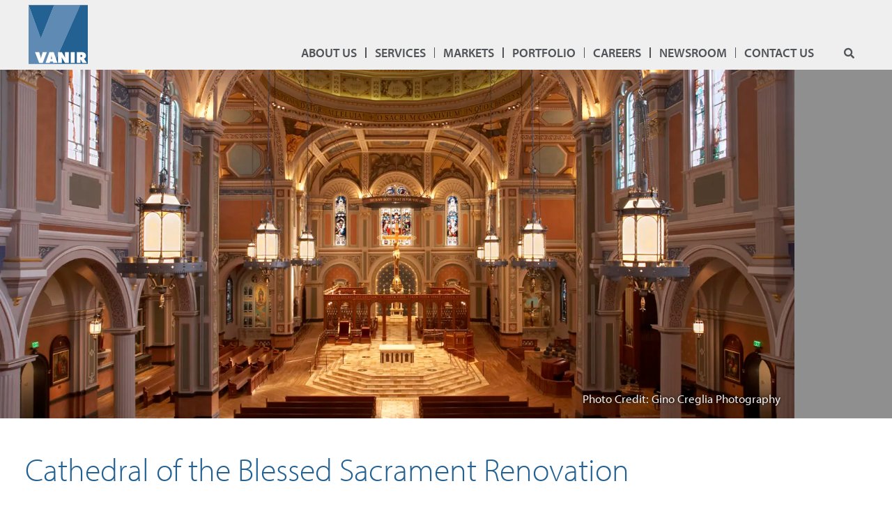

--- FILE ---
content_type: text/html; charset=UTF-8
request_url: https://www.vanir.com/projects/cathedral-of-the-blessed-sacrament-renovation/
body_size: 21687
content:
<!doctype html>
<html lang="en-US">
<head>
	<meta charset="UTF-8">
	<meta name="viewport" content="width=device-width, initial-scale=1">
	<link rel="profile" href="https://gmpg.org/xfn/11">
	<meta name='robots' content='index, follow, max-image-preview:large, max-snippet:-1, max-video-preview:-1' />

	<!-- This site is optimized with the Yoast SEO plugin v26.8 - https://yoast.com/product/yoast-seo-wordpress/ -->
	<title>Cathedral of the Blessed Sacrament Renovation | Vanir</title>
	<link rel="canonical" href="https://www.vanir.com/projects/cathedral-of-the-blessed-sacrament-renovation/" />
	<meta property="og:locale" content="en_US" />
	<meta property="og:type" content="article" />
	<meta property="og:title" content="Cathedral of the Blessed Sacrament Renovation | Vanir" />
	<meta property="og:description" content="Project overview The original Cathedral was completed in 1889 as an un-reinforced masonry building with wood-framed floors and partitions and heavy timber roof trusses. The Diocese of Sacramento hired Vanir to restore the building to its original grandeur to serve the community for the next 100 years. As the hub of all activity, Vanir managed [&hellip;]" />
	<meta property="og:url" content="https://www.vanir.com/projects/cathedral-of-the-blessed-sacrament-renovation/" />
	<meta property="og:site_name" content="Vanir" />
	<meta property="article:modified_time" content="2024-07-11T17:13:45+00:00" />
	<meta property="og:image" content="https://www.vanir.com/wp-content/uploads/Cathedral-1-1024x672.jpg" />
	<meta property="og:image:width" content="1024" />
	<meta property="og:image:height" content="672" />
	<meta property="og:image:type" content="image/jpeg" />
	<meta name="twitter:card" content="summary_large_image" />
	<meta name="twitter:label1" content="Est. reading time" />
	<meta name="twitter:data1" content="1 minute" />
	<script type="application/ld+json" class="yoast-schema-graph">{"@context":"https://schema.org","@graph":[{"@type":["WebPage","ItemPage"],"@id":"https://www.vanir.com/projects/cathedral-of-the-blessed-sacrament-renovation/","url":"https://www.vanir.com/projects/cathedral-of-the-blessed-sacrament-renovation/","name":"Cathedral of the Blessed Sacrament Renovation | Vanir","isPartOf":{"@id":"https://www.vanir.com/#website"},"primaryImageOfPage":{"@id":"https://www.vanir.com/projects/cathedral-of-the-blessed-sacrament-renovation/#primaryimage"},"image":{"@id":"https://www.vanir.com/projects/cathedral-of-the-blessed-sacrament-renovation/#primaryimage"},"thumbnailUrl":"https://www.vanir.com/wp-content/uploads/Cathedral-1.jpg","datePublished":"2023-11-08T00:54:03+00:00","dateModified":"2024-07-11T17:13:45+00:00","breadcrumb":{"@id":"https://www.vanir.com/projects/cathedral-of-the-blessed-sacrament-renovation/#breadcrumb"},"inLanguage":"en-US","potentialAction":[{"@type":"ReadAction","target":["https://www.vanir.com/projects/cathedral-of-the-blessed-sacrament-renovation/"]}]},{"@type":"ImageObject","inLanguage":"en-US","@id":"https://www.vanir.com/projects/cathedral-of-the-blessed-sacrament-renovation/#primaryimage","url":"https://www.vanir.com/wp-content/uploads/Cathedral-1.jpg","contentUrl":"https://www.vanir.com/wp-content/uploads/Cathedral-1.jpg","width":2516,"height":1650,"caption":"Photo Credit: Gino Creglia Photography"},{"@type":"BreadcrumbList","@id":"https://www.vanir.com/projects/cathedral-of-the-blessed-sacrament-renovation/#breadcrumb","itemListElement":[{"@type":"ListItem","position":1,"name":"Home","item":"https://www.vanir.com/"},{"@type":"ListItem","position":2,"name":"Projects","item":"https://www.vanir.com/projects/"},{"@type":"ListItem","position":3,"name":"Cathedral of the Blessed Sacrament Renovation"}]},{"@type":"WebSite","@id":"https://www.vanir.com/#website","url":"https://www.vanir.com/","name":"Vanir","description":"Solutions for Success","publisher":{"@id":"https://www.vanir.com/#organization"},"potentialAction":[{"@type":"SearchAction","target":{"@type":"EntryPoint","urlTemplate":"https://www.vanir.com/?s={search_term_string}"},"query-input":{"@type":"PropertyValueSpecification","valueRequired":true,"valueName":"search_term_string"}}],"inLanguage":"en-US"},{"@type":"Organization","@id":"https://www.vanir.com/#organization","name":"Vanir","url":"https://www.vanir.com/","logo":{"@type":"ImageObject","inLanguage":"en-US","@id":"https://www.vanir.com/#/schema/logo/image/","url":"https://www.vanir.com/wp-content/uploads/vanirlogo_1000.svg","contentUrl":"https://www.vanir.com/wp-content/uploads/vanirlogo_1000.svg","width":1,"height":1,"caption":"Vanir"},"image":{"@id":"https://www.vanir.com/#/schema/logo/image/"}}]}</script>
	<!-- / Yoast SEO plugin. -->


<link rel='dns-prefetch' href='//www.googletagmanager.com' />
<link rel="alternate" type="application/rss+xml" title="Vanir &raquo; Feed" href="https://www.vanir.com/feed/" />
<link rel="alternate" type="application/rss+xml" title="Vanir &raquo; Comments Feed" href="https://www.vanir.com/comments/feed/" />
<link rel="alternate" title="oEmbed (JSON)" type="application/json+oembed" href="https://www.vanir.com/wp-json/oembed/1.0/embed?url=https%3A%2F%2Fwww.vanir.com%2Fprojects%2Fcathedral-of-the-blessed-sacrament-renovation%2F" />
<link rel="alternate" title="oEmbed (XML)" type="text/xml+oembed" href="https://www.vanir.com/wp-json/oembed/1.0/embed?url=https%3A%2F%2Fwww.vanir.com%2Fprojects%2Fcathedral-of-the-blessed-sacrament-renovation%2F&#038;format=xml" />
<link rel="stylesheet" type="text/css" href="https://use.typekit.net/gym4szd.css"><style id='wp-img-auto-sizes-contain-inline-css'>
img:is([sizes=auto i],[sizes^="auto," i]){contain-intrinsic-size:3000px 1500px}
/*# sourceURL=wp-img-auto-sizes-contain-inline-css */
</style>
<style id='wp-emoji-styles-inline-css'>

	img.wp-smiley, img.emoji {
		display: inline !important;
		border: none !important;
		box-shadow: none !important;
		height: 1em !important;
		width: 1em !important;
		margin: 0 0.07em !important;
		vertical-align: -0.1em !important;
		background: none !important;
		padding: 0 !important;
	}
/*# sourceURL=wp-emoji-styles-inline-css */
</style>
<link rel='stylesheet' id='wp-block-library-css' href='https://www.vanir.com/wp-includes/css/dist/block-library/style.min.css?ver=6.9' media='all' />
<link rel='stylesheet' id='search-filter-flatpickr-css' href='https://www.vanir.com/wp-content/plugins/search-filter/assets/css/vendor/flatpickr.min.css?ver=3.1.6' media='all' />
<link rel='stylesheet' id='search-filter-css' href='https://www.vanir.com/wp-content/plugins/search-filter-pro/assets/css/frontend/frontend.css?ver=3.1.6' media='all' />
<link rel='stylesheet' id='mediaelement-css' href='https://www.vanir.com/wp-includes/js/mediaelement/mediaelementplayer-legacy.min.css?ver=4.2.17' media='all' />
<link rel='stylesheet' id='wp-mediaelement-css' href='https://www.vanir.com/wp-includes/js/mediaelement/wp-mediaelement.min.css?ver=6.9' media='all' />
<link rel='stylesheet' id='view_editor_gutenberg_frontend_assets-css' href='https://www.vanir.com/wp-content/plugins/toolset-blocks/public/css/views-frontend.css?ver=3.6.21' media='all' />
<style id='view_editor_gutenberg_frontend_assets-inline-css'>
.wpv-sort-list-dropdown.wpv-sort-list-dropdown-style-default > span.wpv-sort-list,.wpv-sort-list-dropdown.wpv-sort-list-dropdown-style-default .wpv-sort-list-item {border-color: #cdcdcd;}.wpv-sort-list-dropdown.wpv-sort-list-dropdown-style-default .wpv-sort-list-item a {color: #444;background-color: #fff;}.wpv-sort-list-dropdown.wpv-sort-list-dropdown-style-default a:hover,.wpv-sort-list-dropdown.wpv-sort-list-dropdown-style-default a:focus {color: #000;background-color: #eee;}.wpv-sort-list-dropdown.wpv-sort-list-dropdown-style-default .wpv-sort-list-item.wpv-sort-list-current a {color: #000;background-color: #eee;}
.wpv-sort-list-dropdown.wpv-sort-list-dropdown-style-default > span.wpv-sort-list,.wpv-sort-list-dropdown.wpv-sort-list-dropdown-style-default .wpv-sort-list-item {border-color: #cdcdcd;}.wpv-sort-list-dropdown.wpv-sort-list-dropdown-style-default .wpv-sort-list-item a {color: #444;background-color: #fff;}.wpv-sort-list-dropdown.wpv-sort-list-dropdown-style-default a:hover,.wpv-sort-list-dropdown.wpv-sort-list-dropdown-style-default a:focus {color: #000;background-color: #eee;}.wpv-sort-list-dropdown.wpv-sort-list-dropdown-style-default .wpv-sort-list-item.wpv-sort-list-current a {color: #000;background-color: #eee;}.wpv-sort-list-dropdown.wpv-sort-list-dropdown-style-grey > span.wpv-sort-list,.wpv-sort-list-dropdown.wpv-sort-list-dropdown-style-grey .wpv-sort-list-item {border-color: #cdcdcd;}.wpv-sort-list-dropdown.wpv-sort-list-dropdown-style-grey .wpv-sort-list-item a {color: #444;background-color: #eeeeee;}.wpv-sort-list-dropdown.wpv-sort-list-dropdown-style-grey a:hover,.wpv-sort-list-dropdown.wpv-sort-list-dropdown-style-grey a:focus {color: #000;background-color: #e5e5e5;}.wpv-sort-list-dropdown.wpv-sort-list-dropdown-style-grey .wpv-sort-list-item.wpv-sort-list-current a {color: #000;background-color: #e5e5e5;}
.wpv-sort-list-dropdown.wpv-sort-list-dropdown-style-default > span.wpv-sort-list,.wpv-sort-list-dropdown.wpv-sort-list-dropdown-style-default .wpv-sort-list-item {border-color: #cdcdcd;}.wpv-sort-list-dropdown.wpv-sort-list-dropdown-style-default .wpv-sort-list-item a {color: #444;background-color: #fff;}.wpv-sort-list-dropdown.wpv-sort-list-dropdown-style-default a:hover,.wpv-sort-list-dropdown.wpv-sort-list-dropdown-style-default a:focus {color: #000;background-color: #eee;}.wpv-sort-list-dropdown.wpv-sort-list-dropdown-style-default .wpv-sort-list-item.wpv-sort-list-current a {color: #000;background-color: #eee;}.wpv-sort-list-dropdown.wpv-sort-list-dropdown-style-grey > span.wpv-sort-list,.wpv-sort-list-dropdown.wpv-sort-list-dropdown-style-grey .wpv-sort-list-item {border-color: #cdcdcd;}.wpv-sort-list-dropdown.wpv-sort-list-dropdown-style-grey .wpv-sort-list-item a {color: #444;background-color: #eeeeee;}.wpv-sort-list-dropdown.wpv-sort-list-dropdown-style-grey a:hover,.wpv-sort-list-dropdown.wpv-sort-list-dropdown-style-grey a:focus {color: #000;background-color: #e5e5e5;}.wpv-sort-list-dropdown.wpv-sort-list-dropdown-style-grey .wpv-sort-list-item.wpv-sort-list-current a {color: #000;background-color: #e5e5e5;}.wpv-sort-list-dropdown.wpv-sort-list-dropdown-style-blue > span.wpv-sort-list,.wpv-sort-list-dropdown.wpv-sort-list-dropdown-style-blue .wpv-sort-list-item {border-color: #0099cc;}.wpv-sort-list-dropdown.wpv-sort-list-dropdown-style-blue .wpv-sort-list-item a {color: #444;background-color: #cbddeb;}.wpv-sort-list-dropdown.wpv-sort-list-dropdown-style-blue a:hover,.wpv-sort-list-dropdown.wpv-sort-list-dropdown-style-blue a:focus {color: #000;background-color: #95bedd;}.wpv-sort-list-dropdown.wpv-sort-list-dropdown-style-blue .wpv-sort-list-item.wpv-sort-list-current a {color: #000;background-color: #95bedd;}
/*# sourceURL=view_editor_gutenberg_frontend_assets-inline-css */
</style>
<style id='global-styles-inline-css'>
:root{--wp--preset--aspect-ratio--square: 1;--wp--preset--aspect-ratio--4-3: 4/3;--wp--preset--aspect-ratio--3-4: 3/4;--wp--preset--aspect-ratio--3-2: 3/2;--wp--preset--aspect-ratio--2-3: 2/3;--wp--preset--aspect-ratio--16-9: 16/9;--wp--preset--aspect-ratio--9-16: 9/16;--wp--preset--color--black: #000000;--wp--preset--color--cyan-bluish-gray: #abb8c3;--wp--preset--color--white: #ffffff;--wp--preset--color--pale-pink: #f78da7;--wp--preset--color--vivid-red: #cf2e2e;--wp--preset--color--luminous-vivid-orange: #ff6900;--wp--preset--color--luminous-vivid-amber: #fcb900;--wp--preset--color--light-green-cyan: #7bdcb5;--wp--preset--color--vivid-green-cyan: #00d084;--wp--preset--color--pale-cyan-blue: #8ed1fc;--wp--preset--color--vivid-cyan-blue: #0693e3;--wp--preset--color--vivid-purple: #9b51e0;--wp--preset--gradient--vivid-cyan-blue-to-vivid-purple: linear-gradient(135deg,rgb(6,147,227) 0%,rgb(155,81,224) 100%);--wp--preset--gradient--light-green-cyan-to-vivid-green-cyan: linear-gradient(135deg,rgb(122,220,180) 0%,rgb(0,208,130) 100%);--wp--preset--gradient--luminous-vivid-amber-to-luminous-vivid-orange: linear-gradient(135deg,rgb(252,185,0) 0%,rgb(255,105,0) 100%);--wp--preset--gradient--luminous-vivid-orange-to-vivid-red: linear-gradient(135deg,rgb(255,105,0) 0%,rgb(207,46,46) 100%);--wp--preset--gradient--very-light-gray-to-cyan-bluish-gray: linear-gradient(135deg,rgb(238,238,238) 0%,rgb(169,184,195) 100%);--wp--preset--gradient--cool-to-warm-spectrum: linear-gradient(135deg,rgb(74,234,220) 0%,rgb(151,120,209) 20%,rgb(207,42,186) 40%,rgb(238,44,130) 60%,rgb(251,105,98) 80%,rgb(254,248,76) 100%);--wp--preset--gradient--blush-light-purple: linear-gradient(135deg,rgb(255,206,236) 0%,rgb(152,150,240) 100%);--wp--preset--gradient--blush-bordeaux: linear-gradient(135deg,rgb(254,205,165) 0%,rgb(254,45,45) 50%,rgb(107,0,62) 100%);--wp--preset--gradient--luminous-dusk: linear-gradient(135deg,rgb(255,203,112) 0%,rgb(199,81,192) 50%,rgb(65,88,208) 100%);--wp--preset--gradient--pale-ocean: linear-gradient(135deg,rgb(255,245,203) 0%,rgb(182,227,212) 50%,rgb(51,167,181) 100%);--wp--preset--gradient--electric-grass: linear-gradient(135deg,rgb(202,248,128) 0%,rgb(113,206,126) 100%);--wp--preset--gradient--midnight: linear-gradient(135deg,rgb(2,3,129) 0%,rgb(40,116,252) 100%);--wp--preset--font-size--small: 13px;--wp--preset--font-size--medium: 20px;--wp--preset--font-size--large: 36px;--wp--preset--font-size--x-large: 42px;--wp--preset--spacing--20: 0.44rem;--wp--preset--spacing--30: 0.67rem;--wp--preset--spacing--40: 1rem;--wp--preset--spacing--50: 1.5rem;--wp--preset--spacing--60: 2.25rem;--wp--preset--spacing--70: 3.38rem;--wp--preset--spacing--80: 5.06rem;--wp--preset--shadow--natural: 6px 6px 9px rgba(0, 0, 0, 0.2);--wp--preset--shadow--deep: 12px 12px 50px rgba(0, 0, 0, 0.4);--wp--preset--shadow--sharp: 6px 6px 0px rgba(0, 0, 0, 0.2);--wp--preset--shadow--outlined: 6px 6px 0px -3px rgb(255, 255, 255), 6px 6px rgb(0, 0, 0);--wp--preset--shadow--crisp: 6px 6px 0px rgb(0, 0, 0);}:root { --wp--style--global--content-size: 800px;--wp--style--global--wide-size: 1200px; }:where(body) { margin: 0; }.wp-site-blocks > .alignleft { float: left; margin-right: 2em; }.wp-site-blocks > .alignright { float: right; margin-left: 2em; }.wp-site-blocks > .aligncenter { justify-content: center; margin-left: auto; margin-right: auto; }:where(.wp-site-blocks) > * { margin-block-start: 24px; margin-block-end: 0; }:where(.wp-site-blocks) > :first-child { margin-block-start: 0; }:where(.wp-site-blocks) > :last-child { margin-block-end: 0; }:root { --wp--style--block-gap: 24px; }:root :where(.is-layout-flow) > :first-child{margin-block-start: 0;}:root :where(.is-layout-flow) > :last-child{margin-block-end: 0;}:root :where(.is-layout-flow) > *{margin-block-start: 24px;margin-block-end: 0;}:root :where(.is-layout-constrained) > :first-child{margin-block-start: 0;}:root :where(.is-layout-constrained) > :last-child{margin-block-end: 0;}:root :where(.is-layout-constrained) > *{margin-block-start: 24px;margin-block-end: 0;}:root :where(.is-layout-flex){gap: 24px;}:root :where(.is-layout-grid){gap: 24px;}.is-layout-flow > .alignleft{float: left;margin-inline-start: 0;margin-inline-end: 2em;}.is-layout-flow > .alignright{float: right;margin-inline-start: 2em;margin-inline-end: 0;}.is-layout-flow > .aligncenter{margin-left: auto !important;margin-right: auto !important;}.is-layout-constrained > .alignleft{float: left;margin-inline-start: 0;margin-inline-end: 2em;}.is-layout-constrained > .alignright{float: right;margin-inline-start: 2em;margin-inline-end: 0;}.is-layout-constrained > .aligncenter{margin-left: auto !important;margin-right: auto !important;}.is-layout-constrained > :where(:not(.alignleft):not(.alignright):not(.alignfull)){max-width: var(--wp--style--global--content-size);margin-left: auto !important;margin-right: auto !important;}.is-layout-constrained > .alignwide{max-width: var(--wp--style--global--wide-size);}body .is-layout-flex{display: flex;}.is-layout-flex{flex-wrap: wrap;align-items: center;}.is-layout-flex > :is(*, div){margin: 0;}body .is-layout-grid{display: grid;}.is-layout-grid > :is(*, div){margin: 0;}body{padding-top: 0px;padding-right: 0px;padding-bottom: 0px;padding-left: 0px;}a:where(:not(.wp-element-button)){text-decoration: underline;}:root :where(.wp-element-button, .wp-block-button__link){background-color: #32373c;border-width: 0;color: #fff;font-family: inherit;font-size: inherit;font-style: inherit;font-weight: inherit;letter-spacing: inherit;line-height: inherit;padding-top: calc(0.667em + 2px);padding-right: calc(1.333em + 2px);padding-bottom: calc(0.667em + 2px);padding-left: calc(1.333em + 2px);text-decoration: none;text-transform: inherit;}.has-black-color{color: var(--wp--preset--color--black) !important;}.has-cyan-bluish-gray-color{color: var(--wp--preset--color--cyan-bluish-gray) !important;}.has-white-color{color: var(--wp--preset--color--white) !important;}.has-pale-pink-color{color: var(--wp--preset--color--pale-pink) !important;}.has-vivid-red-color{color: var(--wp--preset--color--vivid-red) !important;}.has-luminous-vivid-orange-color{color: var(--wp--preset--color--luminous-vivid-orange) !important;}.has-luminous-vivid-amber-color{color: var(--wp--preset--color--luminous-vivid-amber) !important;}.has-light-green-cyan-color{color: var(--wp--preset--color--light-green-cyan) !important;}.has-vivid-green-cyan-color{color: var(--wp--preset--color--vivid-green-cyan) !important;}.has-pale-cyan-blue-color{color: var(--wp--preset--color--pale-cyan-blue) !important;}.has-vivid-cyan-blue-color{color: var(--wp--preset--color--vivid-cyan-blue) !important;}.has-vivid-purple-color{color: var(--wp--preset--color--vivid-purple) !important;}.has-black-background-color{background-color: var(--wp--preset--color--black) !important;}.has-cyan-bluish-gray-background-color{background-color: var(--wp--preset--color--cyan-bluish-gray) !important;}.has-white-background-color{background-color: var(--wp--preset--color--white) !important;}.has-pale-pink-background-color{background-color: var(--wp--preset--color--pale-pink) !important;}.has-vivid-red-background-color{background-color: var(--wp--preset--color--vivid-red) !important;}.has-luminous-vivid-orange-background-color{background-color: var(--wp--preset--color--luminous-vivid-orange) !important;}.has-luminous-vivid-amber-background-color{background-color: var(--wp--preset--color--luminous-vivid-amber) !important;}.has-light-green-cyan-background-color{background-color: var(--wp--preset--color--light-green-cyan) !important;}.has-vivid-green-cyan-background-color{background-color: var(--wp--preset--color--vivid-green-cyan) !important;}.has-pale-cyan-blue-background-color{background-color: var(--wp--preset--color--pale-cyan-blue) !important;}.has-vivid-cyan-blue-background-color{background-color: var(--wp--preset--color--vivid-cyan-blue) !important;}.has-vivid-purple-background-color{background-color: var(--wp--preset--color--vivid-purple) !important;}.has-black-border-color{border-color: var(--wp--preset--color--black) !important;}.has-cyan-bluish-gray-border-color{border-color: var(--wp--preset--color--cyan-bluish-gray) !important;}.has-white-border-color{border-color: var(--wp--preset--color--white) !important;}.has-pale-pink-border-color{border-color: var(--wp--preset--color--pale-pink) !important;}.has-vivid-red-border-color{border-color: var(--wp--preset--color--vivid-red) !important;}.has-luminous-vivid-orange-border-color{border-color: var(--wp--preset--color--luminous-vivid-orange) !important;}.has-luminous-vivid-amber-border-color{border-color: var(--wp--preset--color--luminous-vivid-amber) !important;}.has-light-green-cyan-border-color{border-color: var(--wp--preset--color--light-green-cyan) !important;}.has-vivid-green-cyan-border-color{border-color: var(--wp--preset--color--vivid-green-cyan) !important;}.has-pale-cyan-blue-border-color{border-color: var(--wp--preset--color--pale-cyan-blue) !important;}.has-vivid-cyan-blue-border-color{border-color: var(--wp--preset--color--vivid-cyan-blue) !important;}.has-vivid-purple-border-color{border-color: var(--wp--preset--color--vivid-purple) !important;}.has-vivid-cyan-blue-to-vivid-purple-gradient-background{background: var(--wp--preset--gradient--vivid-cyan-blue-to-vivid-purple) !important;}.has-light-green-cyan-to-vivid-green-cyan-gradient-background{background: var(--wp--preset--gradient--light-green-cyan-to-vivid-green-cyan) !important;}.has-luminous-vivid-amber-to-luminous-vivid-orange-gradient-background{background: var(--wp--preset--gradient--luminous-vivid-amber-to-luminous-vivid-orange) !important;}.has-luminous-vivid-orange-to-vivid-red-gradient-background{background: var(--wp--preset--gradient--luminous-vivid-orange-to-vivid-red) !important;}.has-very-light-gray-to-cyan-bluish-gray-gradient-background{background: var(--wp--preset--gradient--very-light-gray-to-cyan-bluish-gray) !important;}.has-cool-to-warm-spectrum-gradient-background{background: var(--wp--preset--gradient--cool-to-warm-spectrum) !important;}.has-blush-light-purple-gradient-background{background: var(--wp--preset--gradient--blush-light-purple) !important;}.has-blush-bordeaux-gradient-background{background: var(--wp--preset--gradient--blush-bordeaux) !important;}.has-luminous-dusk-gradient-background{background: var(--wp--preset--gradient--luminous-dusk) !important;}.has-pale-ocean-gradient-background{background: var(--wp--preset--gradient--pale-ocean) !important;}.has-electric-grass-gradient-background{background: var(--wp--preset--gradient--electric-grass) !important;}.has-midnight-gradient-background{background: var(--wp--preset--gradient--midnight) !important;}.has-small-font-size{font-size: var(--wp--preset--font-size--small) !important;}.has-medium-font-size{font-size: var(--wp--preset--font-size--medium) !important;}.has-large-font-size{font-size: var(--wp--preset--font-size--large) !important;}.has-x-large-font-size{font-size: var(--wp--preset--font-size--x-large) !important;}
:root :where(.wp-block-pullquote){font-size: 1.5em;line-height: 1.6;}
/*# sourceURL=global-styles-inline-css */
</style>
<style id='dominant-color-styles-inline-css'>
img[data-dominant-color]:not(.has-transparency) { background-color: var(--dominant-color); }
/*# sourceURL=dominant-color-styles-inline-css */
</style>
<link rel='stylesheet' id='hello-elementor-css' href='https://www.vanir.com/wp-content/themes/hello-elementor/assets/css/reset.css?ver=3.4.5' media='all' />
<link rel='stylesheet' id='hello-elementor-theme-style-css' href='https://www.vanir.com/wp-content/themes/hello-elementor/assets/css/theme.css?ver=3.4.5' media='all' />
<link rel='stylesheet' id='hello-elementor-header-footer-css' href='https://www.vanir.com/wp-content/themes/hello-elementor/assets/css/header-footer.css?ver=3.4.5' media='all' />
<link rel='stylesheet' id='elementor-frontend-css' href='https://www.vanir.com/wp-content/uploads/elementor/css/custom-frontend.min.css?ver=1768944312' media='all' />
<link rel='stylesheet' id='widget-image-css' href='https://www.vanir.com/wp-content/plugins/elementor/assets/css/widget-image.min.css?ver=3.34.2' media='all' />
<link rel='stylesheet' id='widget-nav-menu-css' href='https://www.vanir.com/wp-content/uploads/elementor/css/custom-pro-widget-nav-menu.min.css?ver=1768944312' media='all' />
<link rel='stylesheet' id='widget-search-form-css' href='https://www.vanir.com/wp-content/plugins/elementor-pro/assets/css/widget-search-form.min.css?ver=3.34.1' media='all' />
<link rel='stylesheet' id='elementor-icons-shared-0-css' href='https://www.vanir.com/wp-content/plugins/elementor/assets/lib/font-awesome/css/fontawesome.min.css?ver=5.15.3' media='all' />
<link rel='stylesheet' id='elementor-icons-fa-solid-css' href='https://www.vanir.com/wp-content/plugins/elementor/assets/lib/font-awesome/css/solid.min.css?ver=5.15.3' media='all' />
<link rel='stylesheet' id='e-sticky-css' href='https://www.vanir.com/wp-content/plugins/elementor-pro/assets/css/modules/sticky.min.css?ver=3.34.1' media='all' />
<link rel='stylesheet' id='widget-social-icons-css' href='https://www.vanir.com/wp-content/plugins/elementor/assets/css/widget-social-icons.min.css?ver=3.34.2' media='all' />
<link rel='stylesheet' id='e-apple-webkit-css' href='https://www.vanir.com/wp-content/uploads/elementor/css/custom-apple-webkit.min.css?ver=1768944311' media='all' />
<link rel='stylesheet' id='widget-spacer-css' href='https://www.vanir.com/wp-content/plugins/elementor/assets/css/widget-spacer.min.css?ver=3.34.2' media='all' />
<link rel='stylesheet' id='widget-heading-css' href='https://www.vanir.com/wp-content/plugins/elementor/assets/css/widget-heading.min.css?ver=3.34.2' media='all' />
<link rel='stylesheet' id='widget-post-info-css' href='https://www.vanir.com/wp-content/plugins/elementor-pro/assets/css/widget-post-info.min.css?ver=3.34.1' media='all' />
<link rel='stylesheet' id='widget-icon-list-css' href='https://www.vanir.com/wp-content/uploads/elementor/css/custom-widget-icon-list.min.css?ver=1768944312' media='all' />
<link rel='stylesheet' id='elementor-icons-fa-regular-css' href='https://www.vanir.com/wp-content/plugins/elementor/assets/lib/font-awesome/css/regular.min.css?ver=5.15.3' media='all' />
<link rel='stylesheet' id='elementor-icons-css' href='https://www.vanir.com/wp-content/plugins/elementor/assets/lib/eicons/css/elementor-icons.min.css?ver=5.46.0' media='all' />
<link rel='stylesheet' id='elementor-post-8-css' href='https://www.vanir.com/wp-content/uploads/elementor/css/post-8.css?ver=1768944312' media='all' />
<link rel='stylesheet' id='wpforms-classic-full-css' href='https://www.vanir.com/wp-content/plugins/wpforms/assets/css/frontend/classic/wpforms-full.min.css?ver=1.9.8.7' media='all' />
<link rel='stylesheet' id='uael-frontend-css' href='https://www.vanir.com/wp-content/plugins/ultimate-elementor/assets/min-css/uael-frontend.min.css?ver=1.42.3' media='all' />
<link rel='stylesheet' id='uael-teammember-social-icons-css' href='https://www.vanir.com/wp-content/plugins/elementor/assets/css/widget-social-icons.min.css?ver=3.24.0' media='all' />
<link rel='stylesheet' id='uael-social-share-icons-brands-css' href='https://www.vanir.com/wp-content/plugins/elementor/assets/lib/font-awesome/css/brands.css?ver=5.15.3' media='all' />
<link rel='stylesheet' id='uael-social-share-icons-fontawesome-css' href='https://www.vanir.com/wp-content/plugins/elementor/assets/lib/font-awesome/css/fontawesome.css?ver=5.15.3' media='all' />
<link rel='stylesheet' id='uael-nav-menu-icons-css' href='https://www.vanir.com/wp-content/plugins/elementor/assets/lib/font-awesome/css/solid.css?ver=5.15.3' media='all' />
<link rel='stylesheet' id='font-awesome-5-all-css' href='https://www.vanir.com/wp-content/plugins/elementor/assets/lib/font-awesome/css/all.min.css?ver=3.34.2' media='all' />
<link rel='stylesheet' id='font-awesome-4-shim-css' href='https://www.vanir.com/wp-content/plugins/elementor/assets/lib/font-awesome/css/v4-shims.min.css?ver=3.34.2' media='all' />
<link rel='stylesheet' id='namogo-icons-css' href='https://www.vanir.com/wp-content/plugins/elementor-extras/assets/lib/nicons/css/nicons.css?ver=2.2.52' media='all' />
<link rel='stylesheet' id='elementor-extras-frontend-css' href='https://www.vanir.com/wp-content/plugins/elementor-extras/assets/css/frontend.min.css?ver=2.2.52' media='all' />
<link rel='stylesheet' id='pp-extensions-css' href='https://www.vanir.com/wp-content/plugins/powerpack-elements/assets/css/min/extensions.min.css?ver=2.12.15' media='all' />
<link rel='stylesheet' id='elementor-post-19618-css' href='https://www.vanir.com/wp-content/uploads/elementor/css/post-19618.css?ver=1768944313' media='all' />
<link rel='stylesheet' id='elementor-post-19613-css' href='https://www.vanir.com/wp-content/uploads/elementor/css/post-19613.css?ver=1768944313' media='all' />
<link rel='stylesheet' id='elementor-post-11030-css' href='https://www.vanir.com/wp-content/uploads/elementor/css/post-11030.css?ver=1768944550' media='all' />
<link rel='stylesheet' id='search-filter-ugc-styles-css' href='https://www.vanir.com/wp-content/uploads/search-filter/style.css?ver=40' media='all' />
<link rel='stylesheet' id='hello-elementor-child-style-css' href='https://www.vanir.com/wp-content/themes/hello-theme-child-master/style.css?ver=1.0.0' media='all' />
<link rel='stylesheet' id='eael-general-css' href='https://www.vanir.com/wp-content/plugins/essential-addons-for-elementor-lite/assets/front-end/css/view/general.min.css?ver=6.5.8' media='all' />
<link rel='stylesheet' id='ecs-styles-css' href='https://www.vanir.com/wp-content/plugins/ele-custom-skin/assets/css/ecs-style.css?ver=3.1.9' media='all' />
<link rel='stylesheet' id='elementor-post-20734-css' href='https://www.vanir.com/wp-content/uploads/elementor/css/post-20734.css?ver=1710423634' media='all' />
<link rel='stylesheet' id='elementor-icons-fa-brands-css' href='https://www.vanir.com/wp-content/plugins/elementor/assets/lib/font-awesome/css/brands.min.css?ver=5.15.3' media='all' />
<script type="text/javascript">
		if ( ! Object.hasOwn( window, 'searchAndFilter' ) ) {
			window.searchAndFilter = {};
		}
		</script><script id="jquery-core-js-extra">
var pp = {"ajax_url":"https://www.vanir.com/wp-admin/admin-ajax.php"};
//# sourceURL=jquery-core-js-extra
</script>
<script src="https://www.vanir.com/wp-includes/js/jquery/jquery.min.js?ver=3.7.1" id="jquery-core-js"></script>
<script src="https://www.vanir.com/wp-includes/js/jquery/jquery-migrate.min.js?ver=3.4.1" id="jquery-migrate-js"></script>
<script id="toolset-common-es-frontend-js-extra">
var tcesData = {"bodyIdToSelectors":"tbcss"};
//# sourceURL=toolset-common-es-frontend-js-extra
</script>
<script src="https://www.vanir.com/wp-content/plugins/toolset-blocks/vendor/toolset/common-es/public/toolset-common-es-frontend.js?ver=175000" id="toolset-common-es-frontend-js"></script>
<script src="https://www.vanir.com/wp-content/plugins/elementor/assets/lib/font-awesome/js/v4-shims.min.js?ver=3.34.2" id="font-awesome-4-shim-js"></script>
<script src="https://www.vanir.com/wp-content/plugins/search-filter/assets/js/vendor/flatpickr.min.js?ver=3.1.6" id="search-filter-flatpickr-js"></script>
<script id="search-filter-js-before">
window.searchAndFilter.frontend = {"fields":{},"queries":{},"library":{"fields":{},"components":{}},"restNonce":"8ee33926e0","homeUrl":"https:\/\/www.vanir.com","isPro":true,"suggestionsNonce":"d9426e5f37"};
//# sourceURL=search-filter-js-before
</script>
<script src="https://www.vanir.com/wp-content/plugins/search-filter-pro/assets/js/frontend/frontend.js?ver=3.1.6" id="search-filter-js"></script>

<!-- Google tag (gtag.js) snippet added by Site Kit -->
<!-- Google Analytics snippet added by Site Kit -->
<script src="https://www.googletagmanager.com/gtag/js?id=G-720J7ZWWV7" id="google_gtagjs-js" async></script>
<script id="google_gtagjs-js-after">
window.dataLayer = window.dataLayer || [];function gtag(){dataLayer.push(arguments);}
gtag("set","linker",{"domains":["www.vanir.com"]});
gtag("js", new Date());
gtag("set", "developer_id.dZTNiMT", true);
gtag("config", "G-720J7ZWWV7");
//# sourceURL=google_gtagjs-js-after
</script>
<script id="ecs_ajax_load-js-extra">
var ecs_ajax_params = {"ajaxurl":"https://www.vanir.com/wp-admin/admin-ajax.php","posts":"{\"page\":0,\"projects\":\"cathedral-of-the-blessed-sacrament-renovation\",\"post_type\":\"projects\",\"name\":\"cathedral-of-the-blessed-sacrament-renovation\",\"error\":\"\",\"m\":\"\",\"p\":0,\"post_parent\":\"\",\"subpost\":\"\",\"subpost_id\":\"\",\"attachment\":\"\",\"attachment_id\":0,\"pagename\":\"cathedral-of-the-blessed-sacrament-renovation\",\"page_id\":0,\"second\":\"\",\"minute\":\"\",\"hour\":\"\",\"day\":0,\"monthnum\":0,\"year\":0,\"w\":0,\"category_name\":\"\",\"tag\":\"\",\"cat\":\"\",\"tag_id\":\"\",\"author\":\"\",\"author_name\":\"\",\"feed\":\"\",\"tb\":\"\",\"paged\":0,\"meta_key\":\"\",\"meta_value\":\"\",\"preview\":\"\",\"s\":\"\",\"sentence\":\"\",\"title\":\"\",\"fields\":\"all\",\"menu_order\":\"\",\"embed\":\"\",\"category__in\":[],\"category__not_in\":[],\"category__and\":[],\"post__in\":[],\"post__not_in\":[],\"post_name__in\":[],\"tag__in\":[],\"tag__not_in\":[],\"tag__and\":[],\"tag_slug__in\":[],\"tag_slug__and\":[],\"post_parent__in\":[],\"post_parent__not_in\":[],\"author__in\":[],\"author__not_in\":[],\"search_columns\":[],\"ignore_sticky_posts\":false,\"suppress_filters\":false,\"cache_results\":true,\"update_post_term_cache\":true,\"update_menu_item_cache\":false,\"lazy_load_term_meta\":true,\"update_post_meta_cache\":true,\"posts_per_page\":10,\"nopaging\":false,\"comments_per_page\":\"50\",\"no_found_rows\":false,\"order\":\"DESC\"}"};
//# sourceURL=ecs_ajax_load-js-extra
</script>
<script src="https://www.vanir.com/wp-content/plugins/ele-custom-skin/assets/js/ecs_ajax_pagination.js?ver=3.1.9" id="ecs_ajax_load-js"></script>
<script src="https://www.vanir.com/wp-content/plugins/ele-custom-skin/assets/js/ecs.js?ver=3.1.9" id="ecs-script-js"></script>
<link rel="https://api.w.org/" href="https://www.vanir.com/wp-json/" /><link rel="alternate" title="JSON" type="application/json" href="https://www.vanir.com/wp-json/wp/v2/projects/20295" /><link rel="EditURI" type="application/rsd+xml" title="RSD" href="https://www.vanir.com/xmlrpc.php?rsd" />
<meta name="generator" content="WordPress 6.9" />
<link rel='shortlink' href='https://www.vanir.com/?p=20295' />
<meta name="generator" content="dominant-color-images 1.2.0">
<meta name="generator" content="Site Kit by Google 1.170.0" /><meta name="generator" content="performance-lab 4.0.1; plugins: dominant-color-images, embed-optimizer, image-prioritizer, performant-translations, speculation-rules">
<meta name="generator" content="performant-translations 1.2.0">
<meta name="generator" content="speculation-rules 1.6.0">
<meta name="generator" content="Elementor 3.34.2; features: additional_custom_breakpoints; settings: css_print_method-external, google_font-enabled, font_display-optional">
 <script> window.addEventListener("load",function(){ var c={script:false,link:false}; function ls(s) { if(!['script','link'].includes(s)||c[s]){return;}c[s]=true; var d=document,f=d.getElementsByTagName(s)[0],j=d.createElement(s); if(s==='script'){j.async=true;j.src='https://www.vanir.com/wp-content/plugins/toolset-blocks/vendor/toolset/blocks/public/js/frontend.js?v=1.6.17';}else{ j.rel='stylesheet';j.href='https://www.vanir.com/wp-content/plugins/toolset-blocks/vendor/toolset/blocks/public/css/style.css?v=1.6.17';} f.parentNode.insertBefore(j, f); }; function ex(){ls('script');ls('link')} window.addEventListener("scroll", ex, {once: true}); if (('IntersectionObserver' in window) && ('IntersectionObserverEntry' in window) && ('intersectionRatio' in window.IntersectionObserverEntry.prototype)) { var i = 0, fb = document.querySelectorAll("[class^='tb-']"), o = new IntersectionObserver(es => { es.forEach(e => { o.unobserve(e.target); if (e.intersectionRatio > 0) { ex();o.disconnect();}else{ i++;if(fb.length>i){o.observe(fb[i])}} }) }); if (fb.length) { o.observe(fb[i]) } } }) </script>
	<noscript>
		<link rel="stylesheet" href="https://www.vanir.com/wp-content/plugins/toolset-blocks/vendor/toolset/blocks/public/css/style.css">
	</noscript><meta data-od-replaced-content="optimization-detective 1.0.0-beta4" name="generator" content="optimization-detective 1.0.0-beta4; url_metric_groups={0:populated, 480:empty, 600:empty, 782:populated}">
			<style>
				.e-con.e-parent:nth-of-type(n+4):not(.e-lazyloaded):not(.e-no-lazyload),
				.e-con.e-parent:nth-of-type(n+4):not(.e-lazyloaded):not(.e-no-lazyload) * {
					background-image: none !important;
				}
				@media screen and (max-height: 1024px) {
					.e-con.e-parent:nth-of-type(n+3):not(.e-lazyloaded):not(.e-no-lazyload),
					.e-con.e-parent:nth-of-type(n+3):not(.e-lazyloaded):not(.e-no-lazyload) * {
						background-image: none !important;
					}
				}
				@media screen and (max-height: 640px) {
					.e-con.e-parent:nth-of-type(n+2):not(.e-lazyloaded):not(.e-no-lazyload),
					.e-con.e-parent:nth-of-type(n+2):not(.e-lazyloaded):not(.e-no-lazyload) * {
						background-image: none !important;
					}
				}
			</style>
			<meta name="generator" content="embed-optimizer 1.0.0-beta3">
<meta name="generator" content="image-prioritizer 1.0.0-beta3">
<link rel="icon" href="https://www.vanir.com/wp-content/uploads/cropped-vanirlogo-32x32.png" sizes="32x32" />
<link rel="icon" href="https://www.vanir.com/wp-content/uploads/cropped-vanirlogo-192x192.png" sizes="192x192" />
<link rel="apple-touch-icon" href="https://www.vanir.com/wp-content/uploads/cropped-vanirlogo-180x180.png" />
<meta name="msapplication-TileImage" content="https://www.vanir.com/wp-content/uploads/cropped-vanirlogo-270x270.png" />
<link data-od-added-tag rel="preload" fetchpriority="high" as="image" href="https://www.vanir.com/wp-content/uploads/Cathedral-1.jpg" imagesrcset="https://www.vanir.com/wp-content/uploads/Cathedral-1.jpg 2516w, https://www.vanir.com/wp-content/uploads/Cathedral-1-300x197.jpg 300w, https://www.vanir.com/wp-content/uploads/Cathedral-1-1024x672.jpg 1024w, https://www.vanir.com/wp-content/uploads/Cathedral-1-768x504.jpg 768w, https://www.vanir.com/wp-content/uploads/Cathedral-1-1536x1007.jpg 1536w, https://www.vanir.com/wp-content/uploads/Cathedral-1-2048x1343.jpg 2048w" imagesizes="(max-width: 2516px) 100vw, 2516px" media="screen and (width &lt;= 480px)">
<link data-od-added-tag rel="preload" fetchpriority="high" as="image" href="https://www.vanir.com/wp-content/uploads/Cathedral-1.jpg" imagesrcset="https://www.vanir.com/wp-content/uploads/Cathedral-1.jpg 2516w, https://www.vanir.com/wp-content/uploads/Cathedral-1-300x197.jpg 300w, https://www.vanir.com/wp-content/uploads/Cathedral-1-1024x672.jpg 1024w, https://www.vanir.com/wp-content/uploads/Cathedral-1-768x504.jpg 768w, https://www.vanir.com/wp-content/uploads/Cathedral-1-1536x1007.jpg 1536w, https://www.vanir.com/wp-content/uploads/Cathedral-1-2048x1343.jpg 2048w" imagesizes="(max-width: 2516px) 100vw, 2516px" media="screen and (782px &lt; width)">
</head>
<body class="wp-singular projects-template-default single single-projects postid-20295 wp-custom-logo wp-embed-responsive wp-theme-hello-elementor wp-child-theme-hello-theme-child-master eio-default hello-elementor-default elementor-default elementor-kit-8 elementor-page-11030">


<a class="skip-link screen-reader-text" href="#content">Skip to content</a>

		<header data-elementor-type="header" data-elementor-id="19618" class="elementor elementor-19618 elementor-location-header" data-elementor-post-type="elementor_library">
					<section data-particle_enable="false" data-particle-mobile-disabled="false" class="elementor-section elementor-top-section elementor-element elementor-element-4be2457d elementor-section-content-bottom elementor-section-full_width elementor-section-height-default elementor-section-height-default" data-id="4be2457d" data-element_type="section" data-settings="{&quot;sticky&quot;:&quot;top&quot;,&quot;animation&quot;:&quot;none&quot;,&quot;sticky_offset_mobile&quot;:0,&quot;sticky_effects_offset_mobile&quot;:0,&quot;background_background&quot;:&quot;classic&quot;,&quot;sticky_on&quot;:[&quot;desktop&quot;,&quot;tablet&quot;,&quot;mobile_extra&quot;,&quot;mobile&quot;],&quot;sticky_offset&quot;:0,&quot;sticky_effects_offset&quot;:0,&quot;sticky_anchor_link_offset&quot;:0}">
						<div class="elementor-container elementor-column-gap-default">
					<div class="elementor-column elementor-col-100 elementor-top-column elementor-element elementor-element-52bcc468" data-id="52bcc468" data-element_type="column">
			<div class="elementor-widget-wrap elementor-element-populated">
						<section data-particle_enable="false" data-particle-mobile-disabled="false" class="elementor-section elementor-inner-section elementor-element elementor-element-1010f337 elementor-section-full_width elementor-section-height-default elementor-section-height-default" data-id="1010f337" data-element_type="section">
						<div class="elementor-container elementor-column-gap-default">
					<div class="elementor-column elementor-col-33 elementor-inner-column elementor-element elementor-element-15363cee" data-id="15363cee" data-element_type="column">
			<div class="elementor-widget-wrap elementor-element-populated">
						<div class="elementor-element elementor-element-4c003f2c elementor-widget elementor-widget-image" data-id="4c003f2c" data-element_type="widget" data-widget_type="image.default">
				<div class="elementor-widget-container">
																<a href="https://www.vanir.com/">
							<img data-od-xpath="/HTML/BODY/HEADER[@class=&apos;elementor elementor-19618 elementor-location-header&apos;]/*[1][self::SECTION]/*[1][self::DIV]/*[1][self::DIV]/*[1][self::DIV]/*[1][self::SECTION]/*[1][self::DIV]/*[1][self::DIV]/*[1][self::DIV]/*[1][self::DIV]/*[1][self::DIV]/*[1][self::A]/*[1][self::IMG]" width="300" height="300" src="https://www.vanir.com/wp-content/uploads/vanir-logo-new-1.svg" class="attachment-medium size-medium wp-image-19003" alt="" />								</a>
															</div>
				</div>
					</div>
		</div>
				<div class="elementor-column elementor-col-33 elementor-inner-column elementor-element elementor-element-23c744cb" data-id="23c744cb" data-element_type="column">
			<div class="elementor-widget-wrap elementor-element-populated">
						<div class="elementor-element elementor-element-51087124 elementor-nav-menu__align-end elementor-hidden-tablet elementor-hidden-mobile_extra elementor-hidden-mobile elementor-nav-menu--dropdown-tablet elementor-nav-menu__text-align-aside elementor-nav-menu--toggle elementor-nav-menu--burger elementor-widget elementor-widget-nav-menu" data-id="51087124" data-element_type="widget" data-settings="{&quot;submenu_icon&quot;:{&quot;value&quot;:&quot;&lt;i class=\&quot;\&quot; aria-hidden=\&quot;true\&quot;&gt;&lt;\/i&gt;&quot;,&quot;library&quot;:&quot;&quot;},&quot;layout&quot;:&quot;horizontal&quot;,&quot;toggle&quot;:&quot;burger&quot;}" data-widget_type="nav-menu.default">
				<div class="elementor-widget-container">
								<nav aria-label="Menu" class="elementor-nav-menu--main elementor-nav-menu__container elementor-nav-menu--layout-horizontal e--pointer-text e--animation-none">
				<ul id="menu-1-51087124" class="elementor-nav-menu"><li class="menu-item menu-item-type-post_type menu-item-object-page menu-item-5325"><a href="https://www.vanir.com/about-us/" class="elementor-item">About Us</a></li>
<li class="menu-item menu-item-type-post_type menu-item-object-page menu-item-403"><a href="https://www.vanir.com/services/" class="elementor-item">Services</a></li>
<li class="menu-item menu-item-type-post_type menu-item-object-page menu-item-400"><a href="https://www.vanir.com/markets/" class="elementor-item">Markets</a></li>
<li class="menu-item menu-item-type-post_type menu-item-object-page menu-item-402"><a href="https://www.vanir.com/portfolio/" class="elementor-item">Portfolio</a></li>
<li class="menu-item menu-item-type-post_type menu-item-object-page menu-item-21662"><a href="https://www.vanir.com/careers/" class="elementor-item">Careers</a></li>
<li class="menu-item menu-item-type-post_type menu-item-object-page menu-item-401"><a href="https://www.vanir.com/news/" class="elementor-item">Newsroom</a></li>
<li class="menu-item menu-item-type-post_type menu-item-object-page menu-item-399"><a href="https://www.vanir.com/contact-us/" class="elementor-item">Contact Us</a></li>
</ul>			</nav>
					<div class="elementor-menu-toggle" role="button" tabindex="0" aria-label="Menu Toggle" aria-expanded="false">
			<i aria-hidden="true" role="presentation" class="elementor-menu-toggle__icon--open eicon-menu-bar"></i><i aria-hidden="true" role="presentation" class="elementor-menu-toggle__icon--close eicon-close"></i>		</div>
					<nav class="elementor-nav-menu--dropdown elementor-nav-menu__container" aria-hidden="true">
				<ul id="menu-2-51087124" class="elementor-nav-menu"><li class="menu-item menu-item-type-post_type menu-item-object-page menu-item-5325"><a href="https://www.vanir.com/about-us/" class="elementor-item" tabindex="-1">About Us</a></li>
<li class="menu-item menu-item-type-post_type menu-item-object-page menu-item-403"><a href="https://www.vanir.com/services/" class="elementor-item" tabindex="-1">Services</a></li>
<li class="menu-item menu-item-type-post_type menu-item-object-page menu-item-400"><a href="https://www.vanir.com/markets/" class="elementor-item" tabindex="-1">Markets</a></li>
<li class="menu-item menu-item-type-post_type menu-item-object-page menu-item-402"><a href="https://www.vanir.com/portfolio/" class="elementor-item" tabindex="-1">Portfolio</a></li>
<li class="menu-item menu-item-type-post_type menu-item-object-page menu-item-21662"><a href="https://www.vanir.com/careers/" class="elementor-item" tabindex="-1">Careers</a></li>
<li class="menu-item menu-item-type-post_type menu-item-object-page menu-item-401"><a href="https://www.vanir.com/news/" class="elementor-item" tabindex="-1">Newsroom</a></li>
<li class="menu-item menu-item-type-post_type menu-item-object-page menu-item-399"><a href="https://www.vanir.com/contact-us/" class="elementor-item" tabindex="-1">Contact Us</a></li>
</ul>			</nav>
						</div>
				</div>
					</div>
		</div>
				<div class="elementor-column elementor-col-33 elementor-inner-column elementor-element elementor-element-4b55a9e4" data-id="4b55a9e4" data-element_type="column">
			<div class="elementor-widget-wrap elementor-element-populated">
						<div class="elementor-element elementor-element-1458e1a3 elementor-search-form--skin-full_screen elementor-hidden-tablet elementor-hidden-mobile elementor-hidden-mobile_extra elementor-widget elementor-widget-search-form" data-id="1458e1a3" data-element_type="widget" data-settings="{&quot;skin&quot;:&quot;full_screen&quot;}" data-widget_type="search-form.default">
				<div class="elementor-widget-container">
							<search role="search">
			<form class="elementor-search-form" action="https://www.vanir.com" method="get">
												<div class="elementor-search-form__toggle" role="button" tabindex="0" aria-label="Search">
					<i aria-hidden="true" class="fas fa-search"></i>				</div>
								<div class="elementor-search-form__container">
					<label class="elementor-screen-only" for="elementor-search-form-1458e1a3">Search</label>

					
					<input id="elementor-search-form-1458e1a3" placeholder="Search..." class="elementor-search-form__input" type="search" name="s" value="">
					
					
										<div class="dialog-lightbox-close-button dialog-close-button" role="button" tabindex="0" aria-label="Close this search box.">
						<i aria-hidden="true" class="eicon-close"></i>					</div>
									</div>
			</form>
		</search>
						</div>
				</div>
				<div class="elementor-element elementor-element-7b9f381c elementor-hidden-desktop uael-offcanvas-trigger-align-inline elementor-widget elementor-widget-uael-offcanvas" data-id="7b9f381c" data-element_type="widget" data-widget_type="uael-offcanvas.default">
				<div class="elementor-widget-container">
					
		<div id="7b9f381c-overlay" data-trigger-on="icon" data-close-on-overlay="yes" data-close-on-esc="yes" data-content="saved_rows" data-device="false" data-custom="" data-custom-id="" data-canvas-width="" data-wrap-menu-item="no" class="uael-offcanvas-parent-wrapper uael-module-content uaoffcanvas-7b9f381c" >
			<div id="offcanvas-7b9f381c" class="uael-offcanvas uael-custom-offcanvas   uael-offcanvas-type-normal uael-offcanvas-scroll-disable uael-offcanvas-shadow-inset position-at-right">
				<div class="uael-offcanvas-content">
					<div class="uael-offcanvas-action-wrap">
										<div class="uael-offcanvas-close-icon-wrapper elementor-icon-wrapper elementor-clickable uael-offcanvas-close-icon-position-right-top">
					<span class="uael-offcanvas-close elementor-icon-link elementor-clickable ">
						<span class="uael-offcanvas-close-icon">
																<i aria-hidden="true" class="fas fa-times"></i>													</span>
					</span>
				</div>
									</div>
					<div class="uael-offcanvas-text uael-offcanvas-content-data">
								<div data-elementor-type="section" data-elementor-id="374" class="elementor elementor-374 elementor-location-header" data-elementor-post-type="elementor_library">
					<section data-particle_enable="false" data-particle-mobile-disabled="false" class="elementor-section elementor-top-section elementor-element elementor-element-2fadb63 elementor-section-full_width elementor-section-height-default elementor-section-height-default" data-id="2fadb63" data-element_type="section" data-settings="{&quot;background_background&quot;:&quot;classic&quot;}">
						<div class="elementor-container elementor-column-gap-default">
					<div class="elementor-column elementor-col-100 elementor-top-column elementor-element elementor-element-211cd4b" data-id="211cd4b" data-element_type="column">
			<div class="elementor-widget-wrap elementor-element-populated">
						<div class="elementor-element elementor-element-104c251 eael-hamburger--none eael_advanced_menu_hamburger_disable_selected_menu_no eael-advanced-menu-hamburger-align-right eael-advanced-menu--no elementor-widget elementor-widget-eael-advanced-menu" data-id="104c251" data-element_type="widget" data-widget_type="eael-advanced-menu.default">
				<div class="elementor-widget-container">
					            <div data-hamburger-icon="&lt;i aria-hidden=&quot;true&quot; class=&quot;fas fa-bars&quot;&gt;&lt;/i&gt;" data-indicator-class="" data-dropdown-indicator-class="&lt;i aria-hidden=&quot;true&quot; class=&quot;fas fa-angle-down&quot;&gt;&lt;/i&gt;" class="eael-advanced-menu-container eael-advanced-menu-align-left eael-advanced-menu-dropdown-align-right" data-hamburger-breakpoints="{&quot;mobile&quot;:&quot;Mobile Portrait (&gt; 429px)&quot;,&quot;mobile_extra&quot;:&quot;Mobile Landscape (&gt; 767px)&quot;,&quot;tablet&quot;:&quot;Tablet Portrait (&gt; 1024px)&quot;,&quot;desktop&quot;:&quot;Desktop (&gt; 2400px)&quot;,&quot;none&quot;:&quot;None&quot;}" data-hamburger-device="none">
                <ul id="menu-mobile-menu" class="eael-advanced-menu eael-advanced-menu-dropdown-animate-to-top eael-advanced-menu-indicator eael-advanced-menu-vertical"><li id="menu-item-12928" class="menu-item menu-item-type-post_type menu-item-object-page menu-item-12928"><a href="https://www.vanir.com/about-us/">ABOUT US</a></li>
<li id="menu-item-12935" class="menu-item menu-item-type-post_type menu-item-object-page menu-item-12935"><a href="https://www.vanir.com/services/">SERVICES</a></li>
<li id="menu-item-12931" class="menu-item menu-item-type-post_type menu-item-object-page menu-item-12931"><a href="https://www.vanir.com/markets/">MARKETS</a></li>
<li id="menu-item-12933" class="menu-item menu-item-type-post_type menu-item-object-page menu-item-12933"><a href="https://www.vanir.com/portfolio/">PORTFOLIO</a></li>
<li id="menu-item-21663" class="menu-item menu-item-type-post_type menu-item-object-page menu-item-21663"><a href="https://www.vanir.com/careers/">CAREERS</a></li>
<li id="menu-item-12932" class="menu-item menu-item-type-post_type menu-item-object-page menu-item-12932"><a href="https://www.vanir.com/news/">NEWSROOM</a></li>
<li id="menu-item-12930" class="menu-item menu-item-type-post_type menu-item-object-page menu-item-12930"><a href="https://www.vanir.com/contact-us/">CONTACT US</a></li>
</ul>                <button class="eael-advanced-menu-toggle" aria-label="Essential Addons Toggle Menu">
                    <i aria-hidden="true" class="fas fa-bars"></i>                </button>
            </div>
            				</div>
				</div>
				<div class="elementor-element elementor-element-5cf11c8 elementor-search-form--skin-classic elementor-search-form--button-type-icon elementor-search-form--icon-search elementor-widget elementor-widget-search-form" data-id="5cf11c8" data-element_type="widget" data-settings="{&quot;skin&quot;:&quot;classic&quot;}" data-widget_type="search-form.default">
				<div class="elementor-widget-container">
							<search role="search">
			<form class="elementor-search-form" action="https://www.vanir.com" method="get">
												<div class="elementor-search-form__container">
					<label class="elementor-screen-only" for="elementor-search-form-5cf11c8">Search</label>

					
					<input id="elementor-search-form-5cf11c8" placeholder="Search..." class="elementor-search-form__input" type="search" name="s" value="">
					
											<button class="elementor-search-form__submit" type="submit" aria-label="Search">
															<i aria-hidden="true" class="fas fa-search"></i>													</button>
					
									</div>
			</form>
		</search>
						</div>
				</div>
					</div>
		</div>
					</div>
		</section>
				</div>
							</div>
				</div>
			</div>
			<div class="uael-offcanvas-overlay elementor-clickable"></div>
		</div>
			<div class="uael-offcanvas-action-wrap">
							<div tabindex="0" class="uael-offcanvas-action elementor-clickable uael-offcanvas-trigger uael-offcanvas-icon-wrap" data-offcanvas="7b9f381c"><span class="uael-offcanvas-icon-bg uael-offcanvas-icon "><i aria-hidden="true" class="fas fa-align-justify"></i></span></div>
						</div>
						</div>
				</div>
					</div>
		</div>
					</div>
		</section>
					</div>
		</div>
					</div>
		</section>
				</header>
				<div data-elementor-type="single-post" data-elementor-id="11030" class="elementor elementor-11030 elementor-location-single post-20295 projects type-projects status-publish has-post-thumbnail hentry market-sector-commercial-residential-hospitality delivery-method-negotiated-select-team primary-service-project-management location-state-california" data-elementor-post-type="elementor_library">
					<section data-particle_enable="false" data-particle-mobile-disabled="false" class="elementor-section elementor-top-section elementor-element elementor-element-2838a422 elementor-section-height-min-height elementor-section-boxed elementor-section-height-default elementor-section-items-middle" data-id="2838a422" data-element_type="section" data-settings="{&quot;background_background&quot;:&quot;classic&quot;}">
						<div class="elementor-container elementor-column-gap-default">
					<div class="elementor-column elementor-col-100 elementor-top-column elementor-element elementor-element-6c6dc1aa" data-id="6c6dc1aa" data-element_type="column" data-settings="{&quot;background_background&quot;:&quot;classic&quot;}">
			<div class="elementor-widget-wrap elementor-element-populated">
						<div class="elementor-element elementor-element-7a6cb4e elementor-widget elementor-widget-theme-post-featured-image elementor-widget-image" data-id="7a6cb4e" data-element_type="widget" data-widget_type="theme-post-featured-image.default">
				<div class="elementor-widget-container">
												<figure class="wp-caption">
										<img data-od-added-fetchpriority data-od-xpath="/HTML/BODY/DIV[@class=&apos;elementor elementor-11030 elementor-location-single post-20295 projects type-projects status-publish has-post-thumbnail hentry market-sector-commercial-residential-hospitality delivery-method-negotiated-select-team primary-service-project-management location-state-california&apos;]/*[1][self::SECTION]/*[1][self::DIV]/*[1][self::DIV]/*[1][self::DIV]/*[1][self::DIV]/*[1][self::DIV]/*[1][self::FIGURE]/*[1][self::IMG]" fetchpriority="high" width="2516" height="1650" src="https://www.vanir.com/wp-content/uploads/Cathedral-1.jpg" class="attachment-full size-full wp-image-20297" alt="" srcset="https://www.vanir.com/wp-content/uploads/Cathedral-1.jpg 2516w, https://www.vanir.com/wp-content/uploads/Cathedral-1-300x197.jpg 300w, https://www.vanir.com/wp-content/uploads/Cathedral-1-1024x672.jpg 1024w, https://www.vanir.com/wp-content/uploads/Cathedral-1-768x504.jpg 768w, https://www.vanir.com/wp-content/uploads/Cathedral-1-1536x1007.jpg 1536w, https://www.vanir.com/wp-content/uploads/Cathedral-1-2048x1343.jpg 2048w" sizes="(max-width: 2516px) 100vw, 2516px" />											<figcaption class="widget-image-caption wp-caption-text">Photo Credit: Gino Creglia Photography</figcaption>
										</figure>
									</div>
				</div>
					</div>
		</div>
					</div>
		</section>
				<section data-particle_enable="false" data-particle-mobile-disabled="false" class="elementor-section elementor-top-section elementor-element elementor-element-11f00703 elementor-section-boxed elementor-section-height-default elementor-section-height-default" data-id="11f00703" data-element_type="section">
						<div class="elementor-container elementor-column-gap-default">
					<div class="elementor-column elementor-col-100 elementor-top-column elementor-element elementor-element-25ed9eba" data-id="25ed9eba" data-element_type="column">
			<div class="elementor-widget-wrap elementor-element-populated">
						<div class="elementor-element elementor-element-8997 elementor-widget elementor-widget-global elementor-global-8997 elementor-widget-spacer" data-id="8997" data-element_type="widget" data-widget_type="spacer.default">
				<div class="elementor-widget-container">
							<div class="elementor-spacer">
			<div class="elementor-spacer-inner"></div>
		</div>
						</div>
				</div>
				<div class="elementor-element elementor-element-6419eff1 elementor-widget elementor-widget-theme-post-title elementor-page-title elementor-widget-heading" data-id="6419eff1" data-element_type="widget" data-widget_type="theme-post-title.default">
				<div class="elementor-widget-container">
					<h1 class="elementor-heading-title elementor-size-default">Cathedral of the Blessed Sacrament Renovation</h1>				</div>
				</div>
					</div>
		</div>
					</div>
		</section>
				<section data-particle_enable="false" data-particle-mobile-disabled="false" class="elementor-section elementor-top-section elementor-element elementor-element-129666b elementor-section-boxed elementor-section-height-default elementor-section-height-default" data-id="129666b" data-element_type="section">
						<div class="elementor-container elementor-column-gap-default">
					<div class="elementor-column elementor-col-100 elementor-top-column elementor-element elementor-element-5a52faf6" data-id="5a52faf6" data-element_type="column">
			<div class="elementor-widget-wrap elementor-element-populated">
						<section data-particle_enable="false" data-particle-mobile-disabled="false" class="elementor-section elementor-inner-section elementor-element elementor-element-4714e5e2 elementor-section-boxed elementor-section-height-default elementor-section-height-default" data-id="4714e5e2" data-element_type="section">
						<div class="elementor-container elementor-column-gap-default">
					<div class="elementor-column elementor-col-50 elementor-inner-column elementor-element elementor-element-53162616" data-id="53162616" data-element_type="column">
			<div class="elementor-widget-wrap elementor-element-populated">
						<div class="elementor-element elementor-element-28e9091b elementor-widget elementor-widget-theme-post-content" data-id="28e9091b" data-element_type="widget" data-widget_type="theme-post-content.default">
				<div class="elementor-widget-container">
					<h2>Project overview</h2>
<p>The original Cathedral was completed in 1889 as an un-reinforced masonry building with wood-framed floors and partitions and heavy timber roof trusses. The Diocese of Sacramento hired Vanir to restore the building to its original grandeur to serve the community for the next 100 years.</p>
<p>As the hub of all activity, Vanir managed all aspects of the project from initial planning and design through construction and post-occupancy. The solutions for this project included careful stabilization of the dome structure, sensitive coordination with the decorative painting artisans, innovations in lead-base paint remediation and asbestos abatement, as well as damage-free installation of interior and exterior engineered scaffolding systems. All wall and ceiling surfaces were decoratively repainted or restored to reflect the original Trompe-L’Oeil painting. The liturgical elements such as the altar, tabernacle and baptismal font were made of hand-carved marble, and the ambo and cathedral were made of a combination of mahogany and gilded iron.</p>
<p>The team also coordinated a paint study to determine the original color scheme of the interior and pursued historical records, including newspaper articles from the City archives and photographs to aid in the recreation of the historic features of building that had been lost over time due to other renovations.</p>
				</div>
				</div>
				<div class="elementor-element elementor-element-427ae334 elementor-widget elementor-widget-text-editor" data-id="427ae334" data-element_type="widget" data-widget_type="text-editor.default">
				<div class="elementor-widget-container">
									<div style="margin-bottom:-20px">&nbsp;</div>								</div>
				</div>
				<div class="elementor-element elementor-element-7a56e23 elementor-widget elementor-widget-text-editor" data-id="7a56e23" data-element_type="widget" data-widget_type="text-editor.default">
				<div class="elementor-widget-container">
									<div style="margin-bottom:-20px">&nbsp;</div>								</div>
				</div>
				<div class="elementor-element elementor-element-4a82a4b1 elementor-widget elementor-widget-text-editor" data-id="4a82a4b1" data-element_type="widget" id="vnr-project-awards" data-widget_type="text-editor.default">
				<div class="elementor-widget-container">
									<h2 style="font-size:1.2rem">Awards</h2><p>2005 Sacramento Business Journal &#8211; Project of the Year | 2006 California Construction &#8211; Merit Award in Restoration | 2007 AGC of CA &#8211; Excellence in Project Management and Individual High Hazard Job in Safety | Faith &amp; Form and Interfaith Forum on Religion, Art and Architecture &#8211; Design Honor Award | CA Preservation Foundation &#8211; Preservation Design Award | Aon Build America &#8211; Award in Building Renovation | Bernard B. Barber Jr Award for Excellence &#8211; Outstanding Use of Architectural Woodwork Award</p>
								</div>
				</div>
					</div>
		</div>
				<div class="elementor-column elementor-col-50 elementor-inner-column elementor-element elementor-element-287e0afb" data-id="287e0afb" data-element_type="column">
			<div class="elementor-widget-wrap elementor-element-populated">
						<div class="elementor-element elementor-element-51ad42b9 elementor-widget elementor-widget-text-editor" data-id="51ad42b9" data-element_type="widget" id="vnr-project-location" data-widget_type="text-editor.default">
				<div class="elementor-widget-container">
									Sacramento, California								</div>
				</div>
				<div class="elementor-element elementor-element-56f0cb0f elementor-widget elementor-widget-text-editor" data-id="56f0cb0f" data-element_type="widget" data-widget_type="text-editor.default">
				<div class="elementor-widget-container">
									Diocese of Sacramento								</div>
				</div>
				<div class="elementor-element elementor-element-8ba12d5 elementor-widget elementor-widget-text-editor" data-id="8ba12d5" data-element_type="widget" data-widget_type="text-editor.default">
				<div class="elementor-widget-container">
									Architect								</div>
				</div>
				<div class="elementor-element elementor-element-6cee9ded elementor-widget elementor-widget-text-editor" data-id="6cee9ded" data-element_type="widget" data-widget_type="text-editor.default">
				<div class="elementor-widget-container">
									<p>Beyer Blinder Belle Architects &amp; Planners LLP</p>
								</div>
				</div>
				<div class="elementor-element elementor-element-18a1c26 elementor-widget elementor-widget-text-editor" data-id="18a1c26" data-element_type="widget" data-widget_type="text-editor.default">
				<div class="elementor-widget-container">
									Contractor								</div>
				</div>
				<div class="elementor-element elementor-element-b9ef3c7 elementor-widget elementor-widget-text-editor" data-id="b9ef3c7" data-element_type="widget" data-widget_type="text-editor.default">
				<div class="elementor-widget-container">
									<p>Harbison Mahony Higgins Builders, Inc.</p>
								</div>
				</div>
				<div class="elementor-element elementor-element-77597e7 elementor-widget elementor-widget-post-info" data-id="77597e7" data-element_type="widget" data-widget_type="post-info.default">
				<div class="elementor-widget-container">
							<ul class="elementor-inline-items elementor-icon-list-items elementor-post-info">
								<li class="elementor-icon-list-item elementor-repeater-item-71c8e74 elementor-inline-item" itemprop="about">
													<span class="elementor-icon-list-text elementor-post-info__item elementor-post-info__item--type-terms">
										<span class="elementor-post-info__terms-list">
				<span class="elementor-post-info__terms-list-item">Project Management</span>				</span>
					</span>
								</li>
				</ul>
						</div>
				</div>
				<div class="elementor-element elementor-element-3e631a20 elementor-widget elementor-widget-post-info" data-id="3e631a20" data-element_type="widget" data-widget_type="post-info.default">
				<div class="elementor-widget-container">
							<ul class="elementor-icon-list-items elementor-post-info">
								<li class="elementor-icon-list-item elementor-repeater-item-71c8e74" itemprop="about">
													<span class="elementor-icon-list-text elementor-post-info__item elementor-post-info__item--type-terms">
										<span class="elementor-post-info__terms-list">
				<span class="elementor-post-info__terms-list-item">Negotiated Select Team</span>				</span>
					</span>
								</li>
				</ul>
						</div>
				</div>
				<div class="elementor-element elementor-element-fdcd909 elementor-widget elementor-widget-text-editor" data-id="fdcd909" data-element_type="widget" data-widget_type="text-editor.default">
				<div class="elementor-widget-container">
									Square Footage								</div>
				</div>
				<div class="elementor-element elementor-element-a47161f elementor-widget elementor-widget-text-editor" data-id="a47161f" data-element_type="widget" data-widget_type="text-editor.default">
				<div class="elementor-widget-container">
									45,000 SF								</div>
				</div>
				<div class="elementor-element elementor-element-f447ee9 elementor-widget elementor-widget-text-editor" data-id="f447ee9" data-element_type="widget" data-widget_type="text-editor.default">
				<div class="elementor-widget-container">
									Construction Cost								</div>
				</div>
				<div class="elementor-element elementor-element-2bb6fd9d elementor-widget elementor-widget-text-editor" data-id="2bb6fd9d" data-element_type="widget" data-widget_type="text-editor.default">
				<div class="elementor-widget-container">
									$29 Million								</div>
				</div>
				<div class="elementor-element elementor-element-7bd274c elementor-widget elementor-widget-text-editor" data-id="7bd274c" data-element_type="widget" data-widget_type="text-editor.default">
				<div class="elementor-widget-container">
									<div style="font-weight:500">Start Date</div>2003								</div>
				</div>
				<div class="elementor-element elementor-element-33ed9ebf elementor-widget elementor-widget-text-editor" data-id="33ed9ebf" data-element_type="widget" data-widget_type="text-editor.default">
				<div class="elementor-widget-container">
									<div style="font-weight:500">Completion Date</div>2005								</div>
				</div>
					</div>
		</div>
					</div>
		</section>
					</div>
		</div>
					</div>
		</section>
				</div>
				<footer data-elementor-type="footer" data-elementor-id="19613" class="elementor elementor-19613 elementor-location-footer" data-elementor-post-type="elementor_library">
					<section data-particle_enable="false" data-particle-mobile-disabled="false" class="elementor-section elementor-top-section elementor-element elementor-element-75e6c22b elementor-section-full_width elementor-section-height-default elementor-section-height-default" data-id="75e6c22b" data-element_type="section" data-settings="{&quot;background_background&quot;:&quot;classic&quot;}">
						<div class="elementor-container elementor-column-gap-default">
					<div class="elementor-column elementor-col-33 elementor-top-column elementor-element elementor-element-6d8cea51" data-id="6d8cea51" data-element_type="column">
			<div class="elementor-widget-wrap elementor-element-populated">
						<div class="elementor-element elementor-element-50a7d72 elementor-widget elementor-widget-image" data-id="50a7d72" data-element_type="widget" data-widget_type="image.default">
				<div class="elementor-widget-container">
															<img data-od-xpath="/HTML/BODY/FOOTER[@class=&apos;elementor elementor-19613 elementor-location-footer&apos;]/*[1][self::SECTION]/*[1][self::DIV]/*[1][self::DIV]/*[1][self::DIV]/*[1][self::DIV]/*[1][self::DIV]/*[1][self::IMG]" width="126" height="26" src="https://www.vanir.com/wp-content/uploads/vanir-logo-letters-r1-1-1.svg" class="attachment-large size-large wp-image-19612" alt="" />															</div>
				</div>
					</div>
		</div>
				<div class="elementor-column elementor-col-33 elementor-top-column elementor-element elementor-element-679434ec" data-id="679434ec" data-element_type="column">
			<div class="elementor-widget-wrap elementor-element-populated">
						<div class="elementor-element elementor-element-58afa9a3 elementor-widget__width-auto elementor-widget elementor-widget-text-editor" data-id="58afa9a3" data-element_type="widget" data-widget_type="text-editor.default">
				<div class="elementor-widget-container">
									<p style="text-align: center;">A proud minority- and woman-owned firm.</p>								</div>
				</div>
					</div>
		</div>
				<div class="elementor-column elementor-col-33 elementor-top-column elementor-element elementor-element-74208a1f" data-id="74208a1f" data-element_type="column">
			<div class="elementor-widget-wrap elementor-element-populated">
						<div class="elementor-element elementor-element-3b2ca39b elementor-shape-circle e-grid-align-right e-grid-align-mobile-center elementor-grid-0 elementor-widget elementor-widget-social-icons" data-id="3b2ca39b" data-element_type="widget" data-widget_type="social-icons.default">
				<div class="elementor-widget-container">
							<div class="elementor-social-icons-wrapper elementor-grid" role="list">
							<span class="elementor-grid-item" role="listitem">
					<a class="elementor-icon elementor-social-icon elementor-social-icon-facebook-f elementor-repeater-item-a3e6ebc" href="https://www.facebook.com/VanirCM" target="_blank">
						<span class="elementor-screen-only">Facebook-f</span>
						<i aria-hidden="true" class="fab fa-facebook-f"></i>					</a>
				</span>
							<span class="elementor-grid-item" role="listitem">
					<a class="elementor-icon elementor-social-icon elementor-social-icon-linkedin-in elementor-repeater-item-3c87ecb" href="https://www.linkedin.com/company/vanir-construction-management" target="_blank">
						<span class="elementor-screen-only">Linkedin-in</span>
						<i aria-hidden="true" class="fab fa-linkedin-in"></i>					</a>
				</span>
							<span class="elementor-grid-item" role="listitem">
					<a class="elementor-icon elementor-social-icon elementor-social-icon- elementor-repeater-item-9f30476" href="https://twitter.com/VanirCM" target="_blank">
						<span class="elementor-screen-only"></span>
						<svg xmlns="http://www.w3.org/2000/svg" height="16" width="16" viewBox="0 0 512 512"><path d="M389.2 48h70.6L305.6 224.2 487 464H345L233.7 318.6 106.5 464H35.8L200.7 275.5 26.8 48H172.4L272.9 180.9 389.2 48zM364.4 421.8h39.1L151.1 88h-42L364.4 421.8z"></path></svg>					</a>
				</span>
							<span class="elementor-grid-item" role="listitem">
					<a class="elementor-icon elementor-social-icon elementor-social-icon-instagram elementor-repeater-item-cbc3b2d" href="https://www.instagram.com/wearevanir/" target="_blank">
						<span class="elementor-screen-only">Instagram</span>
						<i aria-hidden="true" class="fab fa-instagram"></i>					</a>
				</span>
					</div>
						</div>
				</div>
					</div>
		</div>
					</div>
		</section>
				<section data-particle_enable="false" data-particle-mobile-disabled="false" class="elementor-section elementor-top-section elementor-element elementor-element-47140aae elementor-section-full_width elementor-hidden-desktop elementor-section-height-default elementor-section-height-default" data-id="47140aae" data-element_type="section" data-settings="{&quot;background_background&quot;:&quot;classic&quot;}">
						<div class="elementor-container elementor-column-gap-default">
					<div class="elementor-column elementor-col-100 elementor-top-column elementor-element elementor-element-6fb656c4" data-id="6fb656c4" data-element_type="column">
			<div class="elementor-widget-wrap elementor-element-populated">
						<div class="elementor-element elementor-element-6cb37818 elementor-hidden-desktop elementor-widget elementor-widget-text-editor" data-id="6cb37818" data-element_type="widget" data-widget_type="text-editor.default">
				<div class="elementor-widget-container">
									© 2024 VANIR. ALL RIGHTS RESERVED
<a class="vnr-privacy-link" href="https://www.vanir.com/terms-of-use">Terms of Use</a> | <a class="vnr-privacy-link" href="https://www.vanir.com/privacy-policy/">Privacy Policy</a> | <a class="vnr-privacy-link" href="https://www.vanir.com/accessibility-statement/">Accessibility Statement</a>								</div>
				</div>
					</div>
		</div>
					</div>
		</section>
				<section data-particle_enable="false" data-particle-mobile-disabled="false" class="elementor-section elementor-top-section elementor-element elementor-element-51e0dfd7 elementor-section-full_width elementor-hidden-tablet elementor-hidden-mobile_extra elementor-hidden-mobile elementor-section-height-default elementor-section-height-default" data-id="51e0dfd7" data-element_type="section" data-settings="{&quot;background_background&quot;:&quot;classic&quot;}">
						<div class="elementor-container elementor-column-gap-default">
					<div class="elementor-column elementor-col-50 elementor-top-column elementor-element elementor-element-2e570e1d" data-id="2e570e1d" data-element_type="column">
			<div class="elementor-widget-wrap elementor-element-populated">
						<div class="elementor-element elementor-element-475739a7 elementor-nav-menu__align-start elementor-nav-menu--dropdown-none elementor-hidden-tablet elementor-hidden-mobile_extra elementor-hidden-mobile elementor-widget elementor-widget-nav-menu" data-id="475739a7" data-element_type="widget" data-settings="{&quot;submenu_icon&quot;:{&quot;value&quot;:&quot;&lt;i class=\&quot;\&quot; aria-hidden=\&quot;true\&quot;&gt;&lt;\/i&gt;&quot;,&quot;library&quot;:&quot;&quot;},&quot;layout&quot;:&quot;horizontal&quot;}" data-widget_type="nav-menu.default">
				<div class="elementor-widget-container">
								<nav aria-label="Menu" class="elementor-nav-menu--main elementor-nav-menu__container elementor-nav-menu--layout-horizontal e--pointer-text e--animation-none">
				<ul id="menu-1-475739a7" class="elementor-nav-menu"><li class="menu-item menu-item-type-post_type menu-item-object-page menu-item-5325"><a href="https://www.vanir.com/about-us/" class="elementor-item">About Us</a></li>
<li class="menu-item menu-item-type-post_type menu-item-object-page menu-item-403"><a href="https://www.vanir.com/services/" class="elementor-item">Services</a></li>
<li class="menu-item menu-item-type-post_type menu-item-object-page menu-item-400"><a href="https://www.vanir.com/markets/" class="elementor-item">Markets</a></li>
<li class="menu-item menu-item-type-post_type menu-item-object-page menu-item-402"><a href="https://www.vanir.com/portfolio/" class="elementor-item">Portfolio</a></li>
<li class="menu-item menu-item-type-post_type menu-item-object-page menu-item-21662"><a href="https://www.vanir.com/careers/" class="elementor-item">Careers</a></li>
<li class="menu-item menu-item-type-post_type menu-item-object-page menu-item-401"><a href="https://www.vanir.com/news/" class="elementor-item">Newsroom</a></li>
<li class="menu-item menu-item-type-post_type menu-item-object-page menu-item-399"><a href="https://www.vanir.com/contact-us/" class="elementor-item">Contact Us</a></li>
</ul>			</nav>
						<nav class="elementor-nav-menu--dropdown elementor-nav-menu__container" aria-hidden="true">
				<ul id="menu-2-475739a7" class="elementor-nav-menu"><li class="menu-item menu-item-type-post_type menu-item-object-page menu-item-5325"><a href="https://www.vanir.com/about-us/" class="elementor-item" tabindex="-1">About Us</a></li>
<li class="menu-item menu-item-type-post_type menu-item-object-page menu-item-403"><a href="https://www.vanir.com/services/" class="elementor-item" tabindex="-1">Services</a></li>
<li class="menu-item menu-item-type-post_type menu-item-object-page menu-item-400"><a href="https://www.vanir.com/markets/" class="elementor-item" tabindex="-1">Markets</a></li>
<li class="menu-item menu-item-type-post_type menu-item-object-page menu-item-402"><a href="https://www.vanir.com/portfolio/" class="elementor-item" tabindex="-1">Portfolio</a></li>
<li class="menu-item menu-item-type-post_type menu-item-object-page menu-item-21662"><a href="https://www.vanir.com/careers/" class="elementor-item" tabindex="-1">Careers</a></li>
<li class="menu-item menu-item-type-post_type menu-item-object-page menu-item-401"><a href="https://www.vanir.com/news/" class="elementor-item" tabindex="-1">Newsroom</a></li>
<li class="menu-item menu-item-type-post_type menu-item-object-page menu-item-399"><a href="https://www.vanir.com/contact-us/" class="elementor-item" tabindex="-1">Contact Us</a></li>
</ul>			</nav>
						</div>
				</div>
					</div>
		</div>
				<div class="elementor-column elementor-col-50 elementor-top-column elementor-element elementor-element-54e874af" data-id="54e874af" data-element_type="column">
			<div class="elementor-widget-wrap elementor-element-populated">
						<div class="elementor-element elementor-element-7f326d23 elementor-hidden-tablet elementor-hidden-mobile elementor-hidden-mobile_extra elementor-widget elementor-widget-text-editor" data-id="7f326d23" data-element_type="widget" data-widget_type="text-editor.default">
				<div class="elementor-widget-container">
									© 2024 VANIR. ALL RIGHTS RESERVED
<a class="vnr-privacy-link" href="https://www.vanir.com/terms-of-use">Terms of Use</a> | <a class="vnr-privacy-link" href="https://www.vanir.com/privacy-policy/">Privacy Policy</a> | <a class="vnr-privacy-link" href="https://www.vanir.com/accessibility-statement/">Accessibility Statement</a>								</div>
				</div>
					</div>
		</div>
					</div>
		</section>
				</footer>
		
<script type="speculationrules">
{"prerender":[{"source":"document","where":{"and":[{"href_matches":"/*"},{"not":{"href_matches":["/wp-*.php","/wp-admin/*","/wp-content/uploads/*","/wp-content/*","/wp-content/plugins/*","/wp-content/themes/hello-theme-child-master/*","/wp-content/themes/hello-elementor/*","/*\\?(.+)"]}},{"not":{"selector_matches":"a[rel~=\"nofollow\"]"}},{"not":{"selector_matches":".no-prerender, .no-prerender a"}},{"not":{"selector_matches":".no-prefetch, .no-prefetch a"}}]},"eagerness":"moderate"}]}
</script>
<script>
              (function(e){
                  var el = document.createElement('script');
                  el.setAttribute('data-account', 'ZWkrri5RSR');
                  el.setAttribute('src', 'https://cdn.userway.org/widget.js');
                  document.body.appendChild(el);
                })();
              </script>				<script type="text/javascript">
				(function() {
					// Global page view and session tracking for UAEL Modal Popup feature
					try {
						// Session tracking: increment if this is a new session
						
						// Check if any popup on this page uses current page tracking
						var hasCurrentPageTracking = false;
						var currentPagePopups = [];
						// Check all modal popups on this page for current page tracking
						if (typeof jQuery !== 'undefined') {
							jQuery('.uael-modal-parent-wrapper').each(function() {
								var scope = jQuery(this).data('page-views-scope');
								var enabled = jQuery(this).data('page-views-enabled');
								var popupId = jQuery(this).attr('id').replace('-overlay', '');	
								if (enabled === 'yes' && scope === 'current') {
									hasCurrentPageTracking = true;
									currentPagePopups.push(popupId);
								}
							});
						}
						// Global tracking: ALWAYS increment if ANY popup on the site uses global tracking
												// Current page tracking: increment per-page counters
						if (hasCurrentPageTracking && currentPagePopups.length > 0) {
							var currentUrl = window.location.href;
							var urlKey = 'uael_page_views_' + btoa(currentUrl).replace(/[^a-zA-Z0-9]/g, '').substring(0, 50);
							var currentPageViews = parseInt(localStorage.getItem(urlKey) || '0');
							currentPageViews++;
							localStorage.setItem(urlKey, currentPageViews.toString());
							// Store URL mapping for each popup
							for (var i = 0; i < currentPagePopups.length; i++) {
								var popupUrlKey = 'uael_popup_' + currentPagePopups[i] + '_url_key';
								localStorage.setItem(popupUrlKey, urlKey);
							}
						}
					} catch (e) {
						// Silently fail if localStorage is not available
					}
				})();
				</script>
							<script>
				const lazyloadRunObserver = () => {
					const lazyloadBackgrounds = document.querySelectorAll( `.e-con.e-parent:not(.e-lazyloaded)` );
					const lazyloadBackgroundObserver = new IntersectionObserver( ( entries ) => {
						entries.forEach( ( entry ) => {
							if ( entry.isIntersecting ) {
								let lazyloadBackground = entry.target;
								if( lazyloadBackground ) {
									lazyloadBackground.classList.add( 'e-lazyloaded' );
								}
								lazyloadBackgroundObserver.unobserve( entry.target );
							}
						});
					}, { rootMargin: '200px 0px 200px 0px' } );
					lazyloadBackgrounds.forEach( ( lazyloadBackground ) => {
						lazyloadBackgroundObserver.observe( lazyloadBackground );
					} );
				};
				const events = [
					'DOMContentLoaded',
					'elementor/lazyload/observe',
				];
				events.forEach( ( event ) => {
					document.addEventListener( event, lazyloadRunObserver );
				} );
			</script>
			<link rel='stylesheet' id='eael-374-css' href='https://www.vanir.com/wp-content/uploads/essential-addons-elementor/eael-374.css?ver=1720692825' media='all' />
<link rel='stylesheet' id='elementor-post-374-css' href='https://www.vanir.com/wp-content/uploads/elementor/css/post-374.css?ver=1768944313' media='all' />
<script src="https://www.vanir.com/wp-content/plugins/elementor/assets/js/webpack.runtime.min.js?ver=3.34.2" id="elementor-webpack-runtime-js"></script>
<script src="https://www.vanir.com/wp-content/plugins/elementor/assets/js/frontend-modules.min.js?ver=3.34.2" id="elementor-frontend-modules-js"></script>
<script src="https://www.vanir.com/wp-includes/js/jquery/ui/core.min.js?ver=1.13.3" id="jquery-ui-core-js"></script>
<script id="elementor-frontend-js-extra">
var uael_particles_script = {"uael_particles_url":"https://www.vanir.com/wp-content/plugins/ultimate-elementor/assets/min-js/uael-particles.min.js","particles_url":"https://www.vanir.com/wp-content/plugins/ultimate-elementor/assets/lib/particles/particles.min.js","snowflakes_image":"https://www.vanir.com/wp-content/plugins/ultimate-elementor/assets/img/snowflake.svg","gift":"https://www.vanir.com/wp-content/plugins/ultimate-elementor/assets/img/gift.png","tree":"https://www.vanir.com/wp-content/plugins/ultimate-elementor/assets/img/tree.png","skull":"https://www.vanir.com/wp-content/plugins/ultimate-elementor/assets/img/skull.png","ghost":"https://www.vanir.com/wp-content/plugins/ultimate-elementor/assets/img/ghost.png","moon":"https://www.vanir.com/wp-content/plugins/ultimate-elementor/assets/img/moon.png","bat":"https://www.vanir.com/wp-content/plugins/ultimate-elementor/assets/img/bat.png","pumpkin":"https://www.vanir.com/wp-content/plugins/ultimate-elementor/assets/img/pumpkin.png"};
var EAELImageMaskingConfig = {"svg_dir_url":"https://www.vanir.com/wp-content/plugins/essential-addons-for-elementor-lite/assets/front-end/img/image-masking/svg-shapes/"};
//# sourceURL=elementor-frontend-js-extra
</script>
<script id="elementor-frontend-js-before">
var elementorFrontendConfig = {"environmentMode":{"edit":false,"wpPreview":false,"isScriptDebug":false},"i18n":{"shareOnFacebook":"Share on Facebook","shareOnTwitter":"Share on Twitter","pinIt":"Pin it","download":"Download","downloadImage":"Download image","fullscreen":"Fullscreen","zoom":"Zoom","share":"Share","playVideo":"Play Video","previous":"Previous","next":"Next","close":"Close","a11yCarouselPrevSlideMessage":"Previous slide","a11yCarouselNextSlideMessage":"Next slide","a11yCarouselFirstSlideMessage":"This is the first slide","a11yCarouselLastSlideMessage":"This is the last slide","a11yCarouselPaginationBulletMessage":"Go to slide"},"is_rtl":false,"breakpoints":{"xs":0,"sm":480,"md":430,"lg":1025,"xl":1440,"xxl":1600},"responsive":{"breakpoints":{"mobile":{"label":"Mobile Portrait","value":429,"default_value":767,"direction":"max","is_enabled":true},"mobile_extra":{"label":"Mobile Landscape","value":767,"default_value":880,"direction":"max","is_enabled":true},"tablet":{"label":"Tablet Portrait","value":1024,"default_value":1024,"direction":"max","is_enabled":true},"tablet_extra":{"label":"Tablet Landscape","value":1139,"default_value":1200,"direction":"max","is_enabled":false},"laptop":{"label":"Laptop","value":1366,"default_value":1366,"direction":"max","is_enabled":false},"widescreen":{"label":"Widescreen","value":2400,"default_value":2400,"direction":"min","is_enabled":false}},"hasCustomBreakpoints":true},"version":"3.34.2","is_static":false,"experimentalFeatures":{"additional_custom_breakpoints":true,"theme_builder_v2":true,"home_screen":true,"global_classes_should_enforce_capabilities":true,"e_variables":true,"cloud-library":true,"e_opt_in_v4_page":true,"e_interactions":true,"e_editor_one":true,"import-export-customization":true,"e_pro_variables":true},"urls":{"assets":"https:\/\/www.vanir.com\/wp-content\/plugins\/elementor\/assets\/","ajaxurl":"https:\/\/www.vanir.com\/wp-admin\/admin-ajax.php","uploadUrl":"https:\/\/www.vanir.com\/wp-content\/uploads"},"nonces":{"floatingButtonsClickTracking":"470d440c6f"},"swiperClass":"swiper","settings":{"page":[],"editorPreferences":[]},"kit":{"viewport_mobile_extra":767,"viewport_mobile":429,"active_breakpoints":["viewport_mobile","viewport_mobile_extra","viewport_tablet"],"viewport_tablet":1024,"global_image_lightbox":"yes","lightbox_enable_counter":"yes","lightbox_enable_fullscreen":"yes","lightbox_enable_zoom":"yes","lightbox_enable_share":"yes","lightbox_title_src":"title","lightbox_description_src":"description"},"post":{"id":20295,"title":"Cathedral%20of%20the%20Blessed%20Sacrament%20Renovation%20%7C%20Vanir","excerpt":"","featuredImage":"https:\/\/www.vanir.com\/wp-content\/uploads\/Cathedral-1-1024x672.jpg"}};
//# sourceURL=elementor-frontend-js-before
</script>
<script src="https://www.vanir.com/wp-content/plugins/elementor/assets/js/frontend.min.js?ver=3.34.2" id="elementor-frontend-js"></script>
<script id="elementor-frontend-js-after">
window.scope_array = [];
								window.backend = 0;
								jQuery.cachedScript = function( url, options ) {
									// Allow user to set any option except for dataType, cache, and url.
									options = jQuery.extend( options || {}, {
										dataType: "script",
										cache: true,
										url: url
									});
									// Return the jqXHR object so we can chain callbacks.
									return jQuery.ajax( options );
								};
							    jQuery( window ).on( "elementor/frontend/init", function() {
									elementorFrontend.hooks.addAction( "frontend/element_ready/global", function( $scope, $ ){
										if ( "undefined" == typeof $scope ) {
												return;
										}
										if ( $scope.hasClass( "uael-particle-yes" ) ) {
											window.scope_array.push( $scope );
											$scope.find(".uael-particle-wrapper").addClass("js-is-enabled");
										}else{
											return;
										}
										if(elementorFrontend.isEditMode() && $scope.find(".uael-particle-wrapper").hasClass("js-is-enabled") && window.backend == 0 ){
											var uael_url = uael_particles_script.uael_particles_url;

											jQuery.cachedScript( uael_url );
											window.backend = 1;
										}else if(elementorFrontend.isEditMode()){
											var uael_url = uael_particles_script.uael_particles_url;
											jQuery.cachedScript( uael_url ).done(function(){
												var flag = true;
											});
										}
									});
								});

								// Added both `document` and `window` event listeners to address issues where some users faced problems with the `document` event not triggering as expected.
								// Define cachedScript globally to avoid redefining it.

								jQuery.cachedScript = function(url, options) {
									options = jQuery.extend(options || {}, {
										dataType: "script",
										cache: true,
										url: url
									});
									return jQuery.ajax(options); // Return the jqXHR object so we can chain callbacks
								};

								let uael_particle_loaded = false; //flag to prevent multiple script loads.

								jQuery( document ).on( "ready elementor/popup/show", () => {
										loadParticleScript();
								});

								jQuery( window ).one( "elementor/frontend/init", () => {
								 	if (!uael_particle_loaded) {
										loadParticleScript();
									}
								});
								
								function loadParticleScript(){
								 	// Use jQuery to check for the presence of the element
									if (jQuery(".uael-particle-yes").length < 1) {
										return;
									}
									
									uael_particle_loaded = true;
									var uael_url = uael_particles_script.uael_particles_url;
									// Call the cachedScript function
									jQuery.cachedScript(uael_url);
								}
//# sourceURL=elementor-frontend-js-after
</script>
<script src="https://www.vanir.com/wp-content/plugins/elementor-pro/assets/lib/smartmenus/jquery.smartmenus.min.js?ver=1.2.1" id="smartmenus-js"></script>
<script src="https://www.vanir.com/wp-content/plugins/ultimate-elementor/assets/min-js/uael-offcanvas.min.js?ver=1.42.3" id="uael-offcanvas-js"></script>
<script src="https://www.vanir.com/wp-content/plugins/elementor-pro/assets/lib/sticky/jquery.sticky.min.js?ver=3.34.1" id="e-sticky-js"></script>
<script id="eael-general-js-extra">
var localize = {"ajaxurl":"https://www.vanir.com/wp-admin/admin-ajax.php","nonce":"9e5b80ad8e","i18n":{"added":"Added ","compare":"Compare","loading":"Loading..."},"eael_translate_text":{"required_text":"is a required field","invalid_text":"Invalid","billing_text":"Billing","shipping_text":"Shipping","fg_mfp_counter_text":"of"},"page_permalink":"https://www.vanir.com/projects/cathedral-of-the-blessed-sacrament-renovation/","cart_redirectition":"","cart_page_url":"","el_breakpoints":{"mobile":{"label":"Mobile Portrait","value":429,"default_value":767,"direction":"max","is_enabled":true},"mobile_extra":{"label":"Mobile Landscape","value":767,"default_value":880,"direction":"max","is_enabled":true},"tablet":{"label":"Tablet Portrait","value":1024,"default_value":1024,"direction":"max","is_enabled":true},"tablet_extra":{"label":"Tablet Landscape","value":1139,"default_value":1200,"direction":"max","is_enabled":false},"laptop":{"label":"Laptop","value":1366,"default_value":1366,"direction":"max","is_enabled":false},"widescreen":{"label":"Widescreen","value":2400,"default_value":2400,"direction":"min","is_enabled":false}},"ParticleThemesData":{"default":"{\"particles\":{\"number\":{\"value\":160,\"density\":{\"enable\":true,\"value_area\":800}},\"color\":{\"value\":\"#ffffff\"},\"shape\":{\"type\":\"circle\",\"stroke\":{\"width\":0,\"color\":\"#000000\"},\"polygon\":{\"nb_sides\":5},\"image\":{\"src\":\"img/github.svg\",\"width\":100,\"height\":100}},\"opacity\":{\"value\":0.5,\"random\":false,\"anim\":{\"enable\":false,\"speed\":1,\"opacity_min\":0.1,\"sync\":false}},\"size\":{\"value\":3,\"random\":true,\"anim\":{\"enable\":false,\"speed\":40,\"size_min\":0.1,\"sync\":false}},\"line_linked\":{\"enable\":true,\"distance\":150,\"color\":\"#ffffff\",\"opacity\":0.4,\"width\":1},\"move\":{\"enable\":true,\"speed\":6,\"direction\":\"none\",\"random\":false,\"straight\":false,\"out_mode\":\"out\",\"bounce\":false,\"attract\":{\"enable\":false,\"rotateX\":600,\"rotateY\":1200}}},\"interactivity\":{\"detect_on\":\"canvas\",\"events\":{\"onhover\":{\"enable\":true,\"mode\":\"repulse\"},\"onclick\":{\"enable\":true,\"mode\":\"push\"},\"resize\":true},\"modes\":{\"grab\":{\"distance\":400,\"line_linked\":{\"opacity\":1}},\"bubble\":{\"distance\":400,\"size\":40,\"duration\":2,\"opacity\":8,\"speed\":3},\"repulse\":{\"distance\":200,\"duration\":0.4},\"push\":{\"particles_nb\":4},\"remove\":{\"particles_nb\":2}}},\"retina_detect\":true}","nasa":"{\"particles\":{\"number\":{\"value\":250,\"density\":{\"enable\":true,\"value_area\":800}},\"color\":{\"value\":\"#ffffff\"},\"shape\":{\"type\":\"circle\",\"stroke\":{\"width\":0,\"color\":\"#000000\"},\"polygon\":{\"nb_sides\":5},\"image\":{\"src\":\"img/github.svg\",\"width\":100,\"height\":100}},\"opacity\":{\"value\":1,\"random\":true,\"anim\":{\"enable\":true,\"speed\":1,\"opacity_min\":0,\"sync\":false}},\"size\":{\"value\":3,\"random\":true,\"anim\":{\"enable\":false,\"speed\":4,\"size_min\":0.3,\"sync\":false}},\"line_linked\":{\"enable\":false,\"distance\":150,\"color\":\"#ffffff\",\"opacity\":0.4,\"width\":1},\"move\":{\"enable\":true,\"speed\":1,\"direction\":\"none\",\"random\":true,\"straight\":false,\"out_mode\":\"out\",\"bounce\":false,\"attract\":{\"enable\":false,\"rotateX\":600,\"rotateY\":600}}},\"interactivity\":{\"detect_on\":\"canvas\",\"events\":{\"onhover\":{\"enable\":true,\"mode\":\"bubble\"},\"onclick\":{\"enable\":true,\"mode\":\"repulse\"},\"resize\":true},\"modes\":{\"grab\":{\"distance\":400,\"line_linked\":{\"opacity\":1}},\"bubble\":{\"distance\":250,\"size\":0,\"duration\":2,\"opacity\":0,\"speed\":3},\"repulse\":{\"distance\":400,\"duration\":0.4},\"push\":{\"particles_nb\":4},\"remove\":{\"particles_nb\":2}}},\"retina_detect\":true}","bubble":"{\"particles\":{\"number\":{\"value\":15,\"density\":{\"enable\":true,\"value_area\":800}},\"color\":{\"value\":\"#1b1e34\"},\"shape\":{\"type\":\"polygon\",\"stroke\":{\"width\":0,\"color\":\"#000\"},\"polygon\":{\"nb_sides\":6},\"image\":{\"src\":\"img/github.svg\",\"width\":100,\"height\":100}},\"opacity\":{\"value\":0.3,\"random\":true,\"anim\":{\"enable\":false,\"speed\":1,\"opacity_min\":0.1,\"sync\":false}},\"size\":{\"value\":50,\"random\":false,\"anim\":{\"enable\":true,\"speed\":10,\"size_min\":40,\"sync\":false}},\"line_linked\":{\"enable\":false,\"distance\":200,\"color\":\"#ffffff\",\"opacity\":1,\"width\":2},\"move\":{\"enable\":true,\"speed\":8,\"direction\":\"none\",\"random\":false,\"straight\":false,\"out_mode\":\"out\",\"bounce\":false,\"attract\":{\"enable\":false,\"rotateX\":600,\"rotateY\":1200}}},\"interactivity\":{\"detect_on\":\"canvas\",\"events\":{\"onhover\":{\"enable\":false,\"mode\":\"grab\"},\"onclick\":{\"enable\":false,\"mode\":\"push\"},\"resize\":true},\"modes\":{\"grab\":{\"distance\":400,\"line_linked\":{\"opacity\":1}},\"bubble\":{\"distance\":400,\"size\":40,\"duration\":2,\"opacity\":8,\"speed\":3},\"repulse\":{\"distance\":200,\"duration\":0.4},\"push\":{\"particles_nb\":4},\"remove\":{\"particles_nb\":2}}},\"retina_detect\":true}","snow":"{\"particles\":{\"number\":{\"value\":450,\"density\":{\"enable\":true,\"value_area\":800}},\"color\":{\"value\":\"#fff\"},\"shape\":{\"type\":\"circle\",\"stroke\":{\"width\":0,\"color\":\"#000000\"},\"polygon\":{\"nb_sides\":5},\"image\":{\"src\":\"img/github.svg\",\"width\":100,\"height\":100}},\"opacity\":{\"value\":0.5,\"random\":true,\"anim\":{\"enable\":false,\"speed\":1,\"opacity_min\":0.1,\"sync\":false}},\"size\":{\"value\":5,\"random\":true,\"anim\":{\"enable\":false,\"speed\":40,\"size_min\":0.1,\"sync\":false}},\"line_linked\":{\"enable\":false,\"distance\":500,\"color\":\"#ffffff\",\"opacity\":0.4,\"width\":2},\"move\":{\"enable\":true,\"speed\":6,\"direction\":\"bottom\",\"random\":false,\"straight\":false,\"out_mode\":\"out\",\"bounce\":false,\"attract\":{\"enable\":false,\"rotateX\":600,\"rotateY\":1200}}},\"interactivity\":{\"detect_on\":\"canvas\",\"events\":{\"onhover\":{\"enable\":true,\"mode\":\"bubble\"},\"onclick\":{\"enable\":true,\"mode\":\"repulse\"},\"resize\":true},\"modes\":{\"grab\":{\"distance\":400,\"line_linked\":{\"opacity\":0.5}},\"bubble\":{\"distance\":400,\"size\":4,\"duration\":0.3,\"opacity\":1,\"speed\":3},\"repulse\":{\"distance\":200,\"duration\":0.4},\"push\":{\"particles_nb\":4},\"remove\":{\"particles_nb\":2}}},\"retina_detect\":true}","nyan_cat":"{\"particles\":{\"number\":{\"value\":150,\"density\":{\"enable\":false,\"value_area\":800}},\"color\":{\"value\":\"#ffffff\"},\"shape\":{\"type\":\"star\",\"stroke\":{\"width\":0,\"color\":\"#000000\"},\"polygon\":{\"nb_sides\":5},\"image\":{\"src\":\"http://wiki.lexisnexis.com/academic/images/f/fb/Itunes_podcast_icon_300.jpg\",\"width\":100,\"height\":100}},\"opacity\":{\"value\":0.5,\"random\":false,\"anim\":{\"enable\":false,\"speed\":1,\"opacity_min\":0.1,\"sync\":false}},\"size\":{\"value\":4,\"random\":true,\"anim\":{\"enable\":false,\"speed\":40,\"size_min\":0.1,\"sync\":false}},\"line_linked\":{\"enable\":false,\"distance\":150,\"color\":\"#ffffff\",\"opacity\":0.4,\"width\":1},\"move\":{\"enable\":true,\"speed\":14,\"direction\":\"left\",\"random\":false,\"straight\":true,\"out_mode\":\"out\",\"bounce\":false,\"attract\":{\"enable\":false,\"rotateX\":600,\"rotateY\":1200}}},\"interactivity\":{\"detect_on\":\"canvas\",\"events\":{\"onhover\":{\"enable\":false,\"mode\":\"grab\"},\"onclick\":{\"enable\":true,\"mode\":\"repulse\"},\"resize\":true},\"modes\":{\"grab\":{\"distance\":200,\"line_linked\":{\"opacity\":1}},\"bubble\":{\"distance\":400,\"size\":40,\"duration\":2,\"opacity\":8,\"speed\":3},\"repulse\":{\"distance\":200,\"duration\":0.4},\"push\":{\"particles_nb\":4},\"remove\":{\"particles_nb\":2}}},\"retina_detect\":true}"},"eael_login_nonce":"e5b38510f3","eael_register_nonce":"385a55031c","eael_lostpassword_nonce":"ca603ddb3d","eael_resetpassword_nonce":"8638b7a7c9"};
//# sourceURL=eael-general-js-extra
</script>
<script src="https://www.vanir.com/wp-content/plugins/essential-addons-for-elementor-lite/assets/front-end/js/view/general.min.js?ver=6.5.8" id="eael-general-js"></script>
<script src="https://www.vanir.com/wp-content/uploads/essential-addons-elementor/eael-374.js?ver=1720692825" id="eael-374-js"></script>
<script src="https://www.vanir.com/wp-content/plugins/elementor-pro/assets/js/webpack-pro.runtime.min.js?ver=3.34.1" id="elementor-pro-webpack-runtime-js"></script>
<script src="https://www.vanir.com/wp-includes/js/dist/hooks.min.js?ver=dd5603f07f9220ed27f1" id="wp-hooks-js"></script>
<script src="https://www.vanir.com/wp-includes/js/dist/i18n.min.js?ver=c26c3dc7bed366793375" id="wp-i18n-js"></script>
<script id="wp-i18n-js-after">
wp.i18n.setLocaleData( { 'text direction\u0004ltr': [ 'ltr' ] } );
//# sourceURL=wp-i18n-js-after
</script>
<script id="elementor-pro-frontend-js-before">
var ElementorProFrontendConfig = {"ajaxurl":"https:\/\/www.vanir.com\/wp-admin\/admin-ajax.php","nonce":"5588f251c2","urls":{"assets":"https:\/\/www.vanir.com\/wp-content\/plugins\/elementor-pro\/assets\/","rest":"https:\/\/www.vanir.com\/wp-json\/"},"settings":{"lazy_load_background_images":true},"popup":{"hasPopUps":true},"shareButtonsNetworks":{"facebook":{"title":"Facebook","has_counter":true},"twitter":{"title":"Twitter"},"linkedin":{"title":"LinkedIn","has_counter":true},"pinterest":{"title":"Pinterest","has_counter":true},"reddit":{"title":"Reddit","has_counter":true},"vk":{"title":"VK","has_counter":true},"odnoklassniki":{"title":"OK","has_counter":true},"tumblr":{"title":"Tumblr"},"digg":{"title":"Digg"},"skype":{"title":"Skype"},"stumbleupon":{"title":"StumbleUpon","has_counter":true},"mix":{"title":"Mix"},"telegram":{"title":"Telegram"},"pocket":{"title":"Pocket","has_counter":true},"xing":{"title":"XING","has_counter":true},"whatsapp":{"title":"WhatsApp"},"email":{"title":"Email"},"print":{"title":"Print"},"x-twitter":{"title":"X"},"threads":{"title":"Threads"}},"facebook_sdk":{"lang":"en_US","app_id":""},"lottie":{"defaultAnimationUrl":"https:\/\/www.vanir.com\/wp-content\/plugins\/elementor-pro\/modules\/lottie\/assets\/animations\/default.json"}};
//# sourceURL=elementor-pro-frontend-js-before
</script>
<script src="https://www.vanir.com/wp-content/plugins/elementor-pro/assets/js/frontend.min.js?ver=3.34.1" id="elementor-pro-frontend-js"></script>
<script src="https://www.vanir.com/wp-content/plugins/elementor-pro/assets/js/elements-handlers.min.js?ver=3.34.1" id="pro-elements-handlers-js"></script>
<script id="elementor-extras-frontend-js-extra">
var elementorExtrasFrontendConfig = {"urls":{"assets":"https://www.vanir.com/wp-content/plugins/elementor-extras/assets/"},"refreshableWidgets":["ee-offcanvas.classic","ee-popup.classic","gallery-slider.default","media-carousel.default","image-carousel.default","slides.default"]};
//# sourceURL=elementor-extras-frontend-js-extra
</script>
<script src="https://www.vanir.com/wp-content/plugins/elementor-extras/assets/js/frontend.min.js?ver=2.2.52" id="elementor-extras-frontend-js"></script>
<script id="wp-emoji-settings" type="application/json">
{"baseUrl":"https://s.w.org/images/core/emoji/17.0.2/72x72/","ext":".png","svgUrl":"https://s.w.org/images/core/emoji/17.0.2/svg/","svgExt":".svg","source":{"concatemoji":"https://www.vanir.com/wp-includes/js/wp-emoji-release.min.js?ver=6.9"}}
</script>
<script type="module">
/*! This file is auto-generated */
const a=JSON.parse(document.getElementById("wp-emoji-settings").textContent),o=(window._wpemojiSettings=a,"wpEmojiSettingsSupports"),s=["flag","emoji"];function i(e){try{var t={supportTests:e,timestamp:(new Date).valueOf()};sessionStorage.setItem(o,JSON.stringify(t))}catch(e){}}function c(e,t,n){e.clearRect(0,0,e.canvas.width,e.canvas.height),e.fillText(t,0,0);t=new Uint32Array(e.getImageData(0,0,e.canvas.width,e.canvas.height).data);e.clearRect(0,0,e.canvas.width,e.canvas.height),e.fillText(n,0,0);const a=new Uint32Array(e.getImageData(0,0,e.canvas.width,e.canvas.height).data);return t.every((e,t)=>e===a[t])}function p(e,t){e.clearRect(0,0,e.canvas.width,e.canvas.height),e.fillText(t,0,0);var n=e.getImageData(16,16,1,1);for(let e=0;e<n.data.length;e++)if(0!==n.data[e])return!1;return!0}function u(e,t,n,a){switch(t){case"flag":return n(e,"\ud83c\udff3\ufe0f\u200d\u26a7\ufe0f","\ud83c\udff3\ufe0f\u200b\u26a7\ufe0f")?!1:!n(e,"\ud83c\udde8\ud83c\uddf6","\ud83c\udde8\u200b\ud83c\uddf6")&&!n(e,"\ud83c\udff4\udb40\udc67\udb40\udc62\udb40\udc65\udb40\udc6e\udb40\udc67\udb40\udc7f","\ud83c\udff4\u200b\udb40\udc67\u200b\udb40\udc62\u200b\udb40\udc65\u200b\udb40\udc6e\u200b\udb40\udc67\u200b\udb40\udc7f");case"emoji":return!a(e,"\ud83e\u1fac8")}return!1}function f(e,t,n,a){let r;const o=(r="undefined"!=typeof WorkerGlobalScope&&self instanceof WorkerGlobalScope?new OffscreenCanvas(300,150):document.createElement("canvas")).getContext("2d",{willReadFrequently:!0}),s=(o.textBaseline="top",o.font="600 32px Arial",{});return e.forEach(e=>{s[e]=t(o,e,n,a)}),s}function r(e){var t=document.createElement("script");t.src=e,t.defer=!0,document.head.appendChild(t)}a.supports={everything:!0,everythingExceptFlag:!0},new Promise(t=>{let n=function(){try{var e=JSON.parse(sessionStorage.getItem(o));if("object"==typeof e&&"number"==typeof e.timestamp&&(new Date).valueOf()<e.timestamp+604800&&"object"==typeof e.supportTests)return e.supportTests}catch(e){}return null}();if(!n){if("undefined"!=typeof Worker&&"undefined"!=typeof OffscreenCanvas&&"undefined"!=typeof URL&&URL.createObjectURL&&"undefined"!=typeof Blob)try{var e="postMessage("+f.toString()+"("+[JSON.stringify(s),u.toString(),c.toString(),p.toString()].join(",")+"));",a=new Blob([e],{type:"text/javascript"});const r=new Worker(URL.createObjectURL(a),{name:"wpTestEmojiSupports"});return void(r.onmessage=e=>{i(n=e.data),r.terminate(),t(n)})}catch(e){}i(n=f(s,u,c,p))}t(n)}).then(e=>{for(const n in e)a.supports[n]=e[n],a.supports.everything=a.supports.everything&&a.supports[n],"flag"!==n&&(a.supports.everythingExceptFlag=a.supports.everythingExceptFlag&&a.supports[n]);var t;a.supports.everythingExceptFlag=a.supports.everythingExceptFlag&&!a.supports.flag,a.supports.everything||((t=a.source||{}).concatemoji?r(t.concatemoji):t.wpemoji&&t.twemoji&&(r(t.twemoji),r(t.wpemoji)))});
//# sourceURL=https://www.vanir.com/wp-includes/js/wp-emoji-loader.min.js
</script>
<div id="search-filter-svg-template" aria-hidden="true" style="clip: rect(1px, 1px, 1px, 1px); clip-path: inset(50%); height: 1px; margin: -1px; overflow: hidden; padding: 0; position: absolute;	width: 1px !important; word-wrap: normal !important;"><svg
   xmlns:svg="http://www.w3.org/2000/svg"
   xmlns="http://www.w3.org/2000/svg"
   style="background-color:red"
   viewBox="0 0 24 24"
   stroke="currentColor"
   version="1.1"
   id="sf-svg-spinner-circle"
>
  
    <g fill="none">
      <g>
        <circle
           stroke-opacity="0.5"
           cx="12.000001"
           cy="12.000001"
           r="10.601227"
           style="stroke-width:2.79755;stroke-miterlimit:4;stroke-dasharray:none" />
        <path
           d="M 22.601226,12.000001 C 22.601226,6.1457686 17.854233,1.398775 12,1.398775"
           style="stroke-width:2.79755;stroke-miterlimit:4;stroke-dasharray:none">
		    <animateTransform
             attributeName="transform"
             type="rotate"
             from="0 12 12"
             to="360 12 12"
             dur="1s"
             repeatCount="indefinite" />
		   </path>
      </g>
    </g>
</svg>
</div>		<script type="text/javascript" id="search-filter-data-js">
			window.searchAndFilterData = {"fields":[],"queries":[],"shouldMount":true};
		</script>
		<script type="text/javascript" id="search-filter-api-url-js">
			window.searchAndFilterApiUrl = '';
		</script>
				<script type="text/javascript">
				jQuery('.soliloquy-container').removeClass('no-js');
		</script>
			
<script type="application/json" id="optimization-detective-detect-args">
["https://www.vanir.com/wp-content/plugins/optimization-detective/detect.min.js?ver=1.0.0-beta4",{"minViewportAspectRatio":0.4,"maxViewportAspectRatio":2.5,"isDebug":false,"extensionModuleUrls":["https://www.vanir.com/wp-content/plugins/image-prioritizer/detect.min.js?ver=1.0.0-beta3"],"restApiEndpoint":"https://www.vanir.com/wp-json/optimization-detective/v1/url-metrics:store","currentETag":"6e29f2e648c76c9c8d28c2b409acf72b","currentUrl":"https://www.vanir.com/projects/cathedral-of-the-blessed-sacrament-renovation/","urlMetricSlug":"096f1a21cc955803133558b96f50c469","cachePurgePostId":20295,"urlMetricHMAC":"954e22ef49062235d2d3c320bf4993bc","urlMetricGroupStatuses":[{"minimumViewportWidth":0,"maximumViewportWidth":480,"complete":false},{"minimumViewportWidth":480,"maximumViewportWidth":600,"complete":false},{"minimumViewportWidth":600,"maximumViewportWidth":782,"complete":false},{"minimumViewportWidth":782,"maximumViewportWidth":null,"complete":false}],"storageLockTTL":60,"freshnessTTL":604800,"webVitalsLibrarySrc":"https://www.vanir.com/wp-content/plugins/optimization-detective/build/web-vitals.js?ver=5.1.0","gzdecodeAvailable":true,"maxUrlMetricSize":1048576}]
</script>
<script type="module">
async function load(){await new Promise((e=>{"complete"===document.readyState?e():window.addEventListener("load",e,{once:!0})})),"function"==typeof requestIdleCallback&&await new Promise((e=>{requestIdleCallback(e)}));const e=JSON.parse(document.getElementById("optimization-detective-detect-args").textContent),t=e[0],a=e[1],n=(await import(t)).default;await n(a)}load();
//# sourceURL=https://www.vanir.com/wp-content/plugins/optimization-detective/detect-loader.min.js?ver=1.0.0-beta4
</script>
</body>
</html>
<!--
Performance optimized by Redis Object Cache. Learn more: https://wprediscache.com

Retrieved 6405 objects (3 MB) from Redis using Predis (v2.4.0).
-->

<!-- Cached by WP-Optimize (gzip) - https://teamupdraft.com/wp-optimize/ - Last modified: January 20, 2026 9:11 pm (America/Los_Angeles UTC:-7) -->


--- FILE ---
content_type: text/css
request_url: https://www.vanir.com/wp-content/uploads/elementor/css/post-8.css?ver=1768944312
body_size: 1635
content:
.elementor-kit-8{--e-global-color-primary:#236192;--e-global-color-secondary:#5E8AB4;--e-global-color-text:#515559;--e-global-color-accent:#AAD369;--e-global-color-e2cc372:#D64933;--e-global-color-2d3ab0e:#FFFFFF;--e-global-color-ae40f6b:#8F8F8F;--e-global-color-60f373e:#DDDDDD;--e-global-color-75a3fe4:#F0F0F0;--e-global-color-da494c2:#FFFFFF00;--e-global-color-82c92aa:#000000;--e-global-color-7d9fc8c:#53548D;--e-global-color-7b6cec2:#24629B;--e-global-color-3cc2e4b:#00B2B1;--e-global-color-4749f47:#88C983;--e-global-color-389373f:#24629B;--e-global-color-88d6ddc:#009DEA;--e-global-color-12bbf73:#A0D2D6;--e-global-color-c717aa5:#00B2B1;--e-global-color-0f37052:#00BC82;--e-global-typography-primary-font-family:"myriad-pro";--e-global-typography-accent-font-family:"myriad-pro";--e-global-typography-accent-font-size:2.7rem;--e-global-typography-accent-font-weight:400;--e-global-typography-accent-font-style:normal;--e-global-typography-accent-text-decoration:none;--e-global-typography-accent-line-height:1em;--e-global-typography-accent-letter-spacing:-2px;color:var( --e-global-color-text );font-family:"myriad-pro", Sans-serif;font-size:1rem;font-weight:400;text-transform:none;font-style:normal;text-decoration:none;line-height:1.4em;}.elementor-kit-8 button,.elementor-kit-8 input[type="button"],.elementor-kit-8 input[type="submit"],.elementor-kit-8 .elementor-button{background-color:var( --e-global-color-da494c2 );color:var( --e-global-color-primary );border-radius:0px 0px 0px 0px;padding:0em 0em 0em 0em;}.elementor-kit-8 button:hover,.elementor-kit-8 button:focus,.elementor-kit-8 input[type="button"]:hover,.elementor-kit-8 input[type="button"]:focus,.elementor-kit-8 input[type="submit"]:hover,.elementor-kit-8 input[type="submit"]:focus,.elementor-kit-8 .elementor-button:hover,.elementor-kit-8 .elementor-button:focus{background-color:var( --e-global-color-da494c2 );color:var( --e-global-color-accent );border-radius:0px 0px 0px 0px;}.elementor-kit-8 e-page-transition{background-color:#FFBC7D;}.elementor-kit-8 a{color:var( --e-global-color-primary );font-family:"myriad-pro", Sans-serif;line-height:1em;}.elementor-kit-8 a:hover{color:var( --e-global-color-accent );}.elementor-kit-8 h1{color:var( --e-global-color-primary );font-family:"myriad-pro", Sans-serif;font-size:2.7rem;line-height:1em;}.elementor-kit-8 h2{color:var( --e-global-color-primary );font-size:1.6rem;line-height:1.1em;}.elementor-kit-8 h3{color:var( --e-global-color-primary );font-size:1.4rem;line-height:1.1em;}.elementor-kit-8 h4{color:var( --e-global-color-primary );font-size:1.3rem;line-height:1.1em;}.elementor-kit-8 h5{color:var( --e-global-color-primary );font-size:1.2rem;line-height:1.1em;}.elementor-kit-8 h6{color:var( --e-global-color-primary );font-size:1.1rem;line-height:1.1em;}.elementor-kit-8 label{color:var( --e-global-color-text );}.elementor-kit-8 input:not([type="button"]):not([type="submit"]),.elementor-kit-8 textarea,.elementor-kit-8 .elementor-field-textual{color:var( --e-global-color-text );background-color:#F0F0F000;}.elementor-section.elementor-section-boxed > .elementor-container{max-width:1140px;}.e-con{--container-max-width:1140px;}.elementor-widget:not(:last-child){margin-block-end:20px;}.elementor-element{--widgets-spacing:20px 20px;--widgets-spacing-row:20px;--widgets-spacing-column:20px;}{}h1.entry-title{display:var(--page-title-display);}@media(max-width:1024px){.elementor-kit-8{--e-global-typography-accent-font-size:2.2rem;font-size:1rem;line-height:1.4em;}.elementor-kit-8 h1{font-size:2.2rem;line-height:1em;}.elementor-kit-8 h2{font-size:1.6rem;line-height:1em;}.elementor-kit-8 h3{font-size:1.5rem;line-height:1.1em;}.elementor-kit-8 h4{font-size:1.4rem;line-height:1.1em;}.elementor-kit-8 h5{font-size:1.3rem;line-height:1.1em;}.elementor-kit-8 h6{font-size:1.2rem;line-height:1.1em;}.elementor-section.elementor-section-boxed > .elementor-container{max-width:768px;}.e-con{--container-max-width:768px;}}@media(max-width:767px){.elementor-kit-8{--e-global-typography-accent-font-size:2rem;font-size:1rem;line-height:1.4em;}.elementor-kit-8 h1{font-size:1.7rem;line-height:1.1em;}.elementor-kit-8 h2{font-size:1.5rem;line-height:1.1em;}.elementor-kit-8 h3{font-size:1.4rem;line-height:1.1em;}.elementor-kit-8 h4{font-size:1.3rem;line-height:1.1em;}.elementor-kit-8 h5{font-size:1.2rem;}.elementor-kit-8 h6{font-size:1.1rem;line-height:1.1em;}.elementor-section.elementor-section-boxed > .elementor-container{max-width:430px;}.e-con{--container-max-width:430px;}}@media(max-width:429px){.elementor-kit-8{--e-global-typography-accent-font-size:1.7rem;font-size:1rem;line-height:1.4em;}.elementor-kit-8 h1{font-size:1.6rem;line-height:1.1em;}.elementor-kit-8 h2{font-size:1.5rem;line-height:1.1em;}.elementor-kit-8 h3{font-size:1.4rem;line-height:1.1em;}.elementor-kit-8 h4{font-size:1.3rem;line-height:1.1em;}.elementor-kit-8 h5{font-size:1.2rem;line-height:1.1em;}.elementor-kit-8 h6{font-size:1.1rem;line-height:1.1em;}.elementor-section.elementor-section-boxed > .elementor-container{max-width:320px;}.e-con{--container-max-width:320px;}}/* Start custom CSS */*, *:before, *:after {
    -webkit-box-sizing: inherit;
    -moz-box-sizing: inherit;
    box-sizing: inherit;
}

html {
    -webkit-box-sizing: border-box;
    -moz-box-sizing: border-box;
    box-sizing: border-box;
    min-width:320px;
    width:100%;
    font-family:"myriad-pro",Sans-Serif;
    font-size:24px;
    line-height:1.4em;
    font-weight: 400;
    text-transform:none;
    text-decoration:none;
}

body {
    max-width:1920px;
    margin:0 auto;
}

h1,h2,h3,h4,h5,h6 { 
    position:relative;
    margin-top:0.7rem;
    margin-bottom:0.3rem;
}

h1:first-child,
h2:first-child,
h3:first-child,
h4:first-child,
h5:first-child,
h6:first-child {
    margin-top:0;
}

strong {
    font-weight:600;
}

.elementor-section {
    margin:0;
    padding:1rem 1.5rem;
}
.elementor-inner-section {
    margin:0;
    padding:0;
}

.elementor-widget-text-editor p { 
    position:relative;
    margin-top:0; 
}

.elementor-widget-text-editor p:last-child {
    margin-bottom:0;
}

.elementor-widget-text-editor ul {
    margin-bottom:0.5rem;
    margin-top:0.5rem;
    padding-left:1.4rem;
}

.elementor-widget-text-editor ul li {
    list-style-type:disc;
}

.elementor-column-gap-default>.elementor-column>.elementor-element-populated {
    padding:0;
}

a.vanir-link-underline {
    text-decoration:underline;
}

.vnr-quote-byline .elementor-widget-container {
    margin-left:0.75rem;
    font-weight:600;
}

.vnr-quote-byline:before {
    content:'-';
    float:left;
}

.elementor-kit-8 .slidecolumn {
    min-height: calc(100vh - 100px);
    padding-bottom: 2rem;
}

/* Button design */


.vnr-button,
a.vnr-a-button {
    text-align:center;
}

.vnr-button .elementor-button,
a.vnr-a-button {
    border:1px solid var( --e-global-color-text );
    color: var( --e-global-color-text );
    background-color:#ffffff01;
    padding:0.4rem 1rem;
    text-transform:uppercase;
    font-size:1rem;
    font-weight:400;
}

.vnr-button .elementor-button:hover,
a.vnr-a-button:hover {
    border-color: var( --e-global-color-accent );
    color: var( --e-global-color-accent );
}

.vnr-green-button .elementor-button,
a.vnr-a-button {
    border-color: var( --e-global-color-accent );
    color: var( --e-global-color-accent );
}

.vnr-green-button .elementor-button:hover,
a.vnr-a-button:hover {
    border-color: var( --e-global-color-primary );
    color: var( --e-global-color-primary );
}

.vnr-blue-button .elementor-button {
    border-color: var( --e-global-color-primary );
    color: var( --e-global-color-primary );
}

.vnr-blue-button .elementor-button:hover {
    border-color: var( --e-global-color-text );
    color: var( --e-global-color-text );
}

.vnr-white-button .elementor-button {
    border-color: #ffffff;
    color: #ffffff;
}

.vnr-white-button .elementor-button:hover {
    border-color: var( --e-global-color-accent );
    color: var( --e-global-color-accent );
}


/* END Button design */

.vnr-services-button-icon img {
	height:1.4rem;
	margin:0 0.5rem 0 0;
}
.vnr-services-button-text {
	font-size:1.2rem;
	color:var(--e-global-color-text);
}

.vnr-services-button-icon-wrap,
.vnr-services-button-text-wrap {
	display:block;
}

.vnr-services-button-icon-wrap {
	float:left;
}

a:hover .vnr-services-button-text {
	color:var(--e-global-color-accent);
	transition:0.2s;
}

.vnr-services-button-wrap {
	padding:0 0 0.9rem 0;
}

.post-password-form {
    height:70vh;
    padding-top: 20vh;
    padding-bottom: 20vh;
    padding-left:15vw;
    padding-right:15vw;
    text-align:left;
    max-width:80%;
    width:80%;
}

.post-password-form label {
    width:100%;
    text-transform:uppercase;
    font-size:0.8em;
    font-weight:300;
}
.post-password-form input[type=password] {
    max-width:80%;
    margin-top:0.5em;
}
.post-password-form input[type=submit] {
    padding:0.5em 1em;
    border-color:var(--e-global-color-primary);
    border-radius:0.5em;
    text-transform:uppercase;
    font-weight:300;
}

.post-password-form input[type=submit]:hover,
.post-password-form input[type=submit]:active {
    border-radius:0.5em;
    border-color:var(--e-global-color-accent);
}

.post-password-form p:first-child {
    max-width:80%;
}


 /* Improved Animations Stylesheet from https://element.how/elementor-improve-entrance-animations/ , works for the 'fade' animations */

@keyframes fadeDown {
    from {
        opacity: 0;
        transform: translate3d(0,-30px,0)
    }

    to {
        opacity: 1;
        transform: none
    }
}

.elementor-element.fadeInDown {
    animation-name: fadeDown
}

@keyframes fadeLeft {
    from {
        opacity: 0;
        transform: translate3d(-30px,0,0)
    }

    to {
        opacity: 1;
        transform: none
    }
}

.elementor-element.fadeInLeft {
    animation-name: fadeLeft
}

@keyframes fadeRight {
    from {
        opacity: 0;
        transform: translate3d(30px,0,0)
    }

    to {
        opacity: 1;
        transform: none
    }
}

.elementor-element.fadeInRight {
    animation-name: fadeRight
}

@keyframes fadeUp {
    from {
        opacity: 0;
        transform: translate3d(0,30px,0)
    }

    to {
        opacity: 1;
        transform: none
    }
}

.elementor-element.fadeInUp {
    animation-name: fadeUp
}
/* End Improved Animations Stylesheet from https://element.how/elementor-improve-entrance-animations/ , works for the 'fade' animations */

@media print {
    .sidebar div div {
        display:none !important;
    }
}


@media 
only screen and (-webkit-max-device-pixel-ratio: 3) and (max-width: 1139px),
only screen and (max-resolution: 3dppx) and (max-width: 1139px) {
}

@media 
only screen and (-webkit-max-device-pixel-ratio: 3) and (max-width: 1024px),
only screen and (max-resolution: 3dppx) and (max-width: 1024px) {
    html {
        font-size:20px;
        line-height:26px;
    }

    .elementor-section {
        margin:0;
        padding:1rem;
    }
}

@media 
only screen and (-webkit-max-device-pixel-ratio: 3) and (max-width: 767px),
only screen and (max-resolution: 3dppx) and (max-width: 767px) {
    html {
        font-size:20px;
        line-height:26px;
    }
    
    .elementor-section {
        margin:0;
        padding:1rem;
    }

}

@media 
only screen and (-webkit-max-device-pixel-ratio: 3) and (max-width: 429px),
only screen and (max-resolution: 3dppx) and (max-width: 429px) {
    html {
        font-size:20px;
        line-height:26px;
    }

}/* End custom CSS */

--- FILE ---
content_type: text/css
request_url: https://www.vanir.com/wp-content/uploads/elementor/css/post-19618.css?ver=1768944313
body_size: 1305
content:
.elementor-19618 .elementor-element.elementor-element-4be2457d > .elementor-container > .elementor-column > .elementor-widget-wrap{align-content:flex-end;align-items:flex-end;}.elementor-19618 .elementor-element.elementor-element-4be2457d:not(.elementor-motion-effects-element-type-background), .elementor-19618 .elementor-element.elementor-element-4be2457d > .elementor-motion-effects-container > .elementor-motion-effects-layer{background-color:#EFEFEF;}.elementor-19618 .elementor-element.elementor-element-4be2457d{transition:background 0.3s, border 0.3s, border-radius 0.3s, box-shadow 0.3s;margin-top:0px;margin-bottom:0px;padding:0em 1.5em 0em 1.5em;}.elementor-19618 .elementor-element.elementor-element-4be2457d > .elementor-background-overlay{transition:background 0.3s, border-radius 0.3s, opacity 0.3s;}.elementor-bc-flex-widget .elementor-19618 .elementor-element.elementor-element-52bcc468.elementor-column .elementor-widget-wrap{align-items:flex-end;}.elementor-19618 .elementor-element.elementor-element-52bcc468.elementor-column.elementor-element[data-element_type="column"] > .elementor-widget-wrap.elementor-element-populated{align-content:flex-end;align-items:flex-end;}.elementor-19618 .elementor-element.elementor-element-52bcc468 > .elementor-widget-wrap > .elementor-widget:not(.elementor-widget__width-auto):not(.elementor-widget__width-initial):not(:last-child):not(.elementor-absolute){margin-block-end:16px;}.elementor-19618 .elementor-element.elementor-element-52bcc468 > .elementor-element-populated{margin:0px 0px 0px 0px;--e-column-margin-right:0px;--e-column-margin-left:0px;padding:0em 0em 0em 0em;}.elementor-bc-flex-widget .elementor-19618 .elementor-element.elementor-element-15363cee.elementor-column .elementor-widget-wrap{align-items:flex-end;}.elementor-19618 .elementor-element.elementor-element-15363cee.elementor-column.elementor-element[data-element_type="column"] > .elementor-widget-wrap.elementor-element-populated{align-content:flex-end;align-items:flex-end;}.elementor-19618 .elementor-element.elementor-element-15363cee > .elementor-element-populated{padding:0rem 0rem 0.3rem 0.2rem;}.elementor-19618 .elementor-element.elementor-element-4c003f2c > .elementor-widget-container{padding:0.3rem 0rem 0rem 0rem;}.elementor-19618 .elementor-element.elementor-element-4c003f2c{text-align:start;}.elementor-19618 .elementor-element.elementor-element-4c003f2c img{width:85px;}.elementor-bc-flex-widget .elementor-19618 .elementor-element.elementor-element-23c744cb.elementor-column .elementor-widget-wrap{align-items:flex-end;}.elementor-19618 .elementor-element.elementor-element-23c744cb.elementor-column.elementor-element[data-element_type="column"] > .elementor-widget-wrap.elementor-element-populated{align-content:flex-end;align-items:flex-end;}.elementor-19618 .elementor-element.elementor-element-23c744cb > .elementor-widget-wrap > .elementor-widget:not(.elementor-widget__width-auto):not(.elementor-widget__width-initial):not(:last-child):not(.elementor-absolute){margin-block-end:0px;}.elementor-19618 .elementor-element.elementor-element-23c744cb > .elementor-element-populated{padding:0px 0px 10px 0px;}.elementor-19618 .elementor-element.elementor-element-51087124 .elementor-menu-toggle{margin:0 auto;}.elementor-19618 .elementor-element.elementor-element-51087124 .elementor-nav-menu .elementor-item{font-size:0.75rem;font-weight:600;text-transform:uppercase;line-height:1em;}.elementor-19618 .elementor-element.elementor-element-51087124 .elementor-nav-menu--main .elementor-item{color:var( --e-global-color-text );fill:var( --e-global-color-text );padding-left:12px;padding-right:12px;padding-top:5px;padding-bottom:5px;}.elementor-19618 .elementor-element.elementor-element-51087124 .elementor-nav-menu--main .elementor-item:hover,
					.elementor-19618 .elementor-element.elementor-element-51087124 .elementor-nav-menu--main .elementor-item.elementor-item-active,
					.elementor-19618 .elementor-element.elementor-element-51087124 .elementor-nav-menu--main .elementor-item.highlighted,
					.elementor-19618 .elementor-element.elementor-element-51087124 .elementor-nav-menu--main .elementor-item:focus{color:var( --e-global-color-primary );fill:var( --e-global-color-primary );}.elementor-19618 .elementor-element.elementor-element-51087124 .elementor-nav-menu--main .elementor-item.elementor-item-active{color:var( --e-global-color-primary );}.elementor-19618 .elementor-element.elementor-element-51087124{--e-nav-menu-divider-content:"";--e-nav-menu-divider-style:solid;--e-nav-menu-divider-width:1.5px;--e-nav-menu-divider-height:15px;--e-nav-menu-divider-color:var( --e-global-color-text );}.elementor-bc-flex-widget .elementor-19618 .elementor-element.elementor-element-4b55a9e4.elementor-column .elementor-widget-wrap{align-items:flex-end;}.elementor-19618 .elementor-element.elementor-element-4b55a9e4.elementor-column.elementor-element[data-element_type="column"] > .elementor-widget-wrap.elementor-element-populated{align-content:flex-end;align-items:flex-end;}.elementor-19618 .elementor-element.elementor-element-4b55a9e4 > .elementor-widget-wrap > .elementor-widget:not(.elementor-widget__width-auto):not(.elementor-widget__width-initial):not(:last-child):not(.elementor-absolute){margin-block-end:4px;}.elementor-19618 .elementor-element.elementor-element-1458e1a3 > .elementor-widget-container{margin:0px 0px 0px 0px;padding:0px 0px 0px 0px;}.elementor-19618 .elementor-element.elementor-element-1458e1a3 .elementor-search-form{text-align:end;}.elementor-19618 .elementor-element.elementor-element-1458e1a3 .elementor-search-form__toggle{--e-search-form-toggle-size:35px;--e-search-form-toggle-color:var( --e-global-color-text );--e-search-form-toggle-background-color:var( --e-global-color-da494c2 );--e-search-form-toggle-icon-size:calc(43em / 100);--e-search-form-toggle-border-width:0px;--e-search-form-toggle-border-radius:0px;}.elementor-19618 .elementor-element.elementor-element-1458e1a3:not(.elementor-search-form--skin-full_screen) .elementor-search-form__container{border-width:0px 0px 1px 0px;border-radius:0px;}.elementor-19618 .elementor-element.elementor-element-1458e1a3.elementor-search-form--skin-full_screen input[type="search"].elementor-search-form__input{border-width:0px 0px 1px 0px;border-radius:0px;}.elementor-19618 .elementor-element.elementor-element-1458e1a3 .elementor-search-form__toggle:hover{--e-search-form-toggle-color:var( --e-global-color-primary );--e-search-form-toggle-background-color:var( --e-global-color-da494c2 );}.elementor-19618 .elementor-element.elementor-element-1458e1a3 .elementor-search-form__toggle:focus{--e-search-form-toggle-color:var( --e-global-color-primary );--e-search-form-toggle-background-color:var( --e-global-color-da494c2 );}.uaoffcanvas-7b9f381c .uael-offcanvas-overlay{background:rgba(0,0,0,0.75);}.elementor-19618 .elementor-element.elementor-element-7b9f381c .uaoffcanvas-7b9f381c .uael-offcanvas{width:300px;}.elementor-19618 .elementor-element.elementor-element-7b9f381c .uaoffcanvas-7b9f381c.uael-offcanvas-parent-wrapper .position-at-left{left:-300px;}.elementor-19618 .elementor-element.elementor-element-7b9f381c .uaoffcanvas-7b9f381c.uael-offcanvas-parent-wrapper .position-at-right{right:-300px;}.elementor-19618 .elementor-element.elementor-element-7b9f381c .uael-offcanvas-action .uael-offcanvas-icon-bg i,
					.elementor-19618 .elementor-element.elementor-element-7b9f381c .uael-offcanvas-action .uael-offcanvas-icon-bg svg{font-size:28px;width:28px;height:28px;line-height:28px;}.elementor-19618 .elementor-element.elementor-element-7b9f381c .uael-offcanvas-action-wrap{text-align:left;}.uaoffcanvas-7b9f381c .uael-offcanvas-close .uael-offcanvas-close-icon, .uaoffcanvas-7b9f381c .uael-offcanvas-close .uael-offcanvas-close-icon svg{height:calc( 14px + 5px );width:calc( 14px + 5px );font-size:calc( 14px + 5px );line-height:calc( 14px + 5px );}.uaoffcanvas-7b9f381c .uael-offcanvas{background-color:var( --e-global-color-82c92aa );}.elementor-19618 .elementor-element.elementor-element-7b9f381c .uael-offcanvas-action i{color:var( --e-global-color-text );}.elementor-19618 .elementor-element.elementor-element-7b9f381c .uael-offcanvas-action svg{fill:var( --e-global-color-text );}.elementor-19618 .elementor-element.elementor-element-7b9f381c .uael-offcanvas-action i:hover{color:var( --e-global-color-primary );}.elementor-19618 .elementor-element.elementor-element-7b9f381c .uael-offcanvas-action svg:hover{fill:var( --e-global-color-primary );}.uaoffcanvas-7b9f381c .uael-offcanvas-close .uael-offcanvas-close-icon i{color:var( --e-global-color-60f373e );}.uaoffcanvas-7b9f381c .uael-offcanvas-close .uael-offcanvas-close-icon svg{fill:var( --e-global-color-60f373e );}.elementor-theme-builder-content-area{height:400px;}.elementor-location-header:before, .elementor-location-footer:before{content:"";display:table;clear:both;}@media(max-width:1024px){.elementor-19618 .elementor-element.elementor-element-52bcc468 > .elementor-widget-wrap > .elementor-widget:not(.elementor-widget__width-auto):not(.elementor-widget__width-initial):not(:last-child):not(.elementor-absolute){margin-block-end:0px;}.elementor-19618 .elementor-element.elementor-element-1010f337{margin-top:0px;margin-bottom:0px;padding:0px 0px 0px 0px;}.elementor-19618 .elementor-element.elementor-element-4c003f2c img{width:64px;}.elementor-19618 .elementor-element.elementor-element-7b9f381c .uaoffcanvas-7b9f381c .uael-offcanvas{width:518px;}.elementor-19618 .elementor-element.elementor-element-7b9f381c .uaoffcanvas-7b9f381c.uael-offcanvas-parent-wrapper .position-at-left{left:-518px;}.elementor-19618 .elementor-element.elementor-element-7b9f381c .uaoffcanvas-7b9f381c.uael-offcanvas-parent-wrapper .position-at-right{right:-518px;}.elementor-19618 .elementor-element.elementor-element-7b9f381c .uael-offcanvas-action-wrap{text-align:right;}.uaoffcanvas-7b9f381c .uael-offcanvas-close .uael-offcanvas-close-icon, .uaoffcanvas-7b9f381c .uael-offcanvas-close .uael-offcanvas-close-icon svg{height:calc( 24px + 5px );width:calc( 24px + 5px );font-size:calc( 24px + 5px );line-height:calc( 24px + 5px );}.uaoffcanvas-7b9f381c .uael-offcanvas-content{padding:3em 1em 0em 1em;}}@media(max-width:767px){.elementor-19618 .elementor-element.elementor-element-4be2457d{padding:0rem 0.5rem 0rem 0.5rem;}.elementor-19618 .elementor-element.elementor-element-4b55a9e4 > .elementor-element-populated{margin:0rem 0rem 0rem 0rem;--e-column-margin-right:0rem;--e-column-margin-left:0rem;padding:0rem 0rem 0rem 0rem;}.elementor-19618 .elementor-element.elementor-element-7b9f381c .uaoffcanvas-7b9f381c .uael-offcanvas{width:400px;}.elementor-19618 .elementor-element.elementor-element-7b9f381c .uaoffcanvas-7b9f381c.uael-offcanvas-parent-wrapper .position-at-left{left:-400px;}.elementor-19618 .elementor-element.elementor-element-7b9f381c .uaoffcanvas-7b9f381c.uael-offcanvas-parent-wrapper .position-at-right{right:-400px;}.uaoffcanvas-7b9f381c .uael-offcanvas-close .uael-offcanvas-close-icon, .uaoffcanvas-7b9f381c .uael-offcanvas-close .uael-offcanvas-close-icon svg{height:calc( 20px + 5px );width:calc( 20px + 5px );font-size:calc( 20px + 5px );line-height:calc( 20px + 5px );}.uaoffcanvas-7b9f381c .uael-offcanvas-close-icon-wrapper .uael-offcanvas-close{padding:12px 24px 12px 12px;}}@media(max-width:429px){.elementor-19618 .elementor-element.elementor-element-4be2457d{margin-top:0px;margin-bottom:0px;padding:0rem 0.5rem 0rem 0.5rem;}.elementor-19618 .elementor-element.elementor-element-1010f337{margin-top:0px;margin-bottom:0px;padding:0px 0px 0px 0px;}.elementor-19618 .elementor-element.elementor-element-15363cee{width:25%;}.elementor-bc-flex-widget .elementor-19618 .elementor-element.elementor-element-15363cee.elementor-column .elementor-widget-wrap{align-items:center;}.elementor-19618 .elementor-element.elementor-element-15363cee.elementor-column.elementor-element[data-element_type="column"] > .elementor-widget-wrap.elementor-element-populated{align-content:center;align-items:center;}.elementor-19618 .elementor-element.elementor-element-15363cee > .elementor-element-populated{padding:0rem 0rem 0rem 0rem;}.elementor-19618 .elementor-element.elementor-element-4c003f2c > .elementor-widget-container{padding:0.3rem 0rem 0.3rem 0rem;}.elementor-19618 .elementor-element.elementor-element-4c003f2c img{width:54px;}.elementor-19618 .elementor-element.elementor-element-23c744cb{width:50%;}.elementor-19618 .elementor-element.elementor-element-4b55a9e4{width:25%;}.elementor-bc-flex-widget .elementor-19618 .elementor-element.elementor-element-4b55a9e4.elementor-column .elementor-widget-wrap{align-items:flex-end;}.elementor-19618 .elementor-element.elementor-element-4b55a9e4.elementor-column.elementor-element[data-element_type="column"] > .elementor-widget-wrap.elementor-element-populated{align-content:flex-end;align-items:flex-end;}.elementor-19618 .elementor-element.elementor-element-7b9f381c .uaoffcanvas-7b9f381c .uael-offcanvas{width:320px;}.elementor-19618 .elementor-element.elementor-element-7b9f381c .uaoffcanvas-7b9f381c.uael-offcanvas-parent-wrapper .position-at-left{left:-320px;}.elementor-19618 .elementor-element.elementor-element-7b9f381c .uaoffcanvas-7b9f381c.uael-offcanvas-parent-wrapper .position-at-right{right:-320px;}}@media(min-width:430px){.elementor-19618 .elementor-element.elementor-element-15363cee{width:10%;}.elementor-19618 .elementor-element.elementor-element-23c744cb{width:84.732%;}.elementor-19618 .elementor-element.elementor-element-4b55a9e4{width:4.6%;}}@media(max-width:1024px) and (min-width:430px){.elementor-19618 .elementor-element.elementor-element-15363cee{width:50%;}.elementor-19618 .elementor-element.elementor-element-23c744cb{width:10%;}.elementor-19618 .elementor-element.elementor-element-4b55a9e4{width:40%;}}/* Start custom CSS for image, class: .elementor-element-4c003f2c */.elementor-19618 .elementor-element.elementor-element-4c003f2c:hover a {
    box-shadow: 0 5px 15px rgba(0,0,0,0.2);
}/* End custom CSS */
/* Start custom CSS for nav-menu, class: .elementor-element-51087124 */#vnr-main-menu-horizontal .sub-arrow {
    display:none;
}
#vnr-main-menu-horizontal .menu-item {
    display:inherit;
}
#vnr-main-menu-horizontal nav > ul > li:not(:first-child):before  {
    content:"|";
    display:inline-flex;
    font-size:0.75rem;
    line-height:1rem;
}

#vnr-main-menu-horizontal nav ul li nav ul li {
    border-bottom:none;
}/* End custom CSS */
/* Start custom CSS for search-form, class: .elementor-element-1458e1a3 */.elementor-19618 .elementor-element.elementor-element-1458e1a3 .elementor-search-form__toggle {
    padding-bottom:0.1rem;
}/* End custom CSS */
/* Start custom CSS for uael-offcanvas, class: .elementor-element-7b9f381c */.elementor-19618 .elementor-element.elementor-element-7b9f381c .uael-offcanvas-close-icon:hover,
.elementor-19618 .elementor-element.elementor-element-7b9f381c .uael-offcanvas-close-icon > i:hover {
    color: var(--e-global-color-primary);
    transition:0.2s;
}/* End custom CSS */
/* Start custom CSS for section, class: .elementor-element-4be2457d */.elementor-19618 .elementor-element.elementor-element-4be2457d {
    max-width:1920px;
}/* End custom CSS */
/* Start custom CSS */.elementor-19618 .elementor-section:not(.elementor-inner-section):last-child {
    padding-bottom: 0rem;
}/* End custom CSS */

--- FILE ---
content_type: text/css
request_url: https://www.vanir.com/wp-content/uploads/elementor/css/post-19613.css?ver=1768944313
body_size: 1271
content:
.elementor-19613 .elementor-element.elementor-element-75e6c22b:not(.elementor-motion-effects-element-type-background), .elementor-19613 .elementor-element.elementor-element-75e6c22b > .elementor-motion-effects-container > .elementor-motion-effects-layer{background-color:var( --e-global-color-ae40f6b );}.elementor-19613 .elementor-element.elementor-element-75e6c22b{transition:background 0.3s, border 0.3s, border-radius 0.3s, box-shadow 0.3s;}.elementor-19613 .elementor-element.elementor-element-75e6c22b > .elementor-background-overlay{transition:background 0.3s, border-radius 0.3s, opacity 0.3s;}.elementor-bc-flex-widget .elementor-19613 .elementor-element.elementor-element-6d8cea51.elementor-column .elementor-widget-wrap{align-items:flex-end;}.elementor-19613 .elementor-element.elementor-element-6d8cea51.elementor-column.elementor-element[data-element_type="column"] > .elementor-widget-wrap.elementor-element-populated{align-content:flex-end;align-items:flex-end;}.elementor-19613 .elementor-element.elementor-element-50a7d72{text-align:start;}.elementor-bc-flex-widget .elementor-19613 .elementor-element.elementor-element-679434ec.elementor-column .elementor-widget-wrap{align-items:flex-end;}.elementor-19613 .elementor-element.elementor-element-679434ec.elementor-column.elementor-element[data-element_type="column"] > .elementor-widget-wrap.elementor-element-populated{align-content:flex-end;align-items:flex-end;}.elementor-19613 .elementor-element.elementor-element-58afa9a3{width:auto;max-width:auto;align-self:flex-end;font-size:0.9rem;font-weight:100;line-height:0.8em;color:var( --e-global-color-2d3ab0e );}.elementor-19613 .elementor-element.elementor-element-3b2ca39b .elementor-repeater-item-9f30476.elementor-social-icon{background-color:var( --e-global-color-2d3ab0e );}.elementor-19613 .elementor-element.elementor-element-3b2ca39b .elementor-repeater-item-9f30476.elementor-social-icon i{color:var( --e-global-color-text );}.elementor-19613 .elementor-element.elementor-element-3b2ca39b .elementor-repeater-item-9f30476.elementor-social-icon svg{fill:var( --e-global-color-text );}.elementor-19613 .elementor-element.elementor-element-3b2ca39b{--grid-template-columns:repeat(0, auto);--icon-size:15px;--grid-column-gap:5px;--grid-row-gap:0px;}.elementor-19613 .elementor-element.elementor-element-3b2ca39b .elementor-widget-container{text-align:right;}.elementor-19613 .elementor-element.elementor-element-3b2ca39b > .elementor-widget-container{padding:.50rem .50rem .250rem .50rem;}.elementor-19613 .elementor-element.elementor-element-3b2ca39b .elementor-social-icon{background-color:var( --e-global-color-2d3ab0e );}.elementor-19613 .elementor-element.elementor-element-3b2ca39b .elementor-social-icon i{color:var( --e-global-color-text );}.elementor-19613 .elementor-element.elementor-element-3b2ca39b .elementor-social-icon svg{fill:var( --e-global-color-text );}.elementor-19613 .elementor-element.elementor-element-3b2ca39b .elementor-social-icon:hover{background-color:var( --e-global-color-primary );}.elementor-19613 .elementor-element.elementor-element-3b2ca39b .elementor-social-icon:hover i{color:var( --e-global-color-75a3fe4 );}.elementor-19613 .elementor-element.elementor-element-3b2ca39b .elementor-social-icon:hover svg{fill:var( --e-global-color-75a3fe4 );}.elementor-19613 .elementor-element.elementor-element-47140aae:not(.elementor-motion-effects-element-type-background), .elementor-19613 .elementor-element.elementor-element-47140aae > .elementor-motion-effects-container > .elementor-motion-effects-layer{background-color:var( --e-global-color-ae40f6b );}.elementor-19613 .elementor-element.elementor-element-47140aae{transition:background 0.3s, border 0.3s, border-radius 0.3s, box-shadow 0.3s;}.elementor-19613 .elementor-element.elementor-element-47140aae > .elementor-background-overlay{transition:background 0.3s, border-radius 0.3s, opacity 0.3s;}.elementor-bc-flex-widget .elementor-19613 .elementor-element.elementor-element-6fb656c4.elementor-column .elementor-widget-wrap{align-items:flex-end;}.elementor-19613 .elementor-element.elementor-element-6fb656c4.elementor-column.elementor-element[data-element_type="column"] > .elementor-widget-wrap.elementor-element-populated{align-content:flex-end;align-items:flex-end;}.elementor-19613 .elementor-element.elementor-element-6cb37818{text-align:end;font-size:0.6rem;line-height:1.2em;color:var( --e-global-color-2d3ab0e );}.elementor-19613 .elementor-element.elementor-element-51e0dfd7:not(.elementor-motion-effects-element-type-background), .elementor-19613 .elementor-element.elementor-element-51e0dfd7 > .elementor-motion-effects-container > .elementor-motion-effects-layer{background-color:var( --e-global-color-ae40f6b );}.elementor-19613 .elementor-element.elementor-element-51e0dfd7{transition:background 0.3s, border 0.3s, border-radius 0.3s, box-shadow 0.3s;padding:0rem 1.5rem 1rem 1.5rem;}.elementor-19613 .elementor-element.elementor-element-51e0dfd7 > .elementor-background-overlay{transition:background 0.3s, border-radius 0.3s, opacity 0.3s;}.elementor-bc-flex-widget .elementor-19613 .elementor-element.elementor-element-2e570e1d.elementor-column .elementor-widget-wrap{align-items:flex-end;}.elementor-19613 .elementor-element.elementor-element-2e570e1d.elementor-column.elementor-element[data-element_type="column"] > .elementor-widget-wrap.elementor-element-populated{align-content:flex-end;align-items:flex-end;}.elementor-19613 .elementor-element.elementor-element-475739a7 > .elementor-widget-container{margin:0.6rem 0rem 0rem 0rem;}.elementor-19613 .elementor-element.elementor-element-475739a7 .elementor-nav-menu .elementor-item{font-size:0.7rem;font-weight:600;text-transform:uppercase;line-height:1em;}.elementor-19613 .elementor-element.elementor-element-475739a7 .elementor-nav-menu--main .elementor-item{color:var( --e-global-color-2d3ab0e );fill:var( --e-global-color-2d3ab0e );padding-left:0px;padding-right:0px;padding-top:0px;padding-bottom:0px;}.elementor-19613 .elementor-element.elementor-element-475739a7 .elementor-nav-menu--main .elementor-item:hover,
					.elementor-19613 .elementor-element.elementor-element-475739a7 .elementor-nav-menu--main .elementor-item.elementor-item-active,
					.elementor-19613 .elementor-element.elementor-element-475739a7 .elementor-nav-menu--main .elementor-item.highlighted,
					.elementor-19613 .elementor-element.elementor-element-475739a7 .elementor-nav-menu--main .elementor-item:focus{color:var( --e-global-color-primary );fill:var( --e-global-color-primary );}.elementor-19613 .elementor-element.elementor-element-475739a7 .elementor-nav-menu--main .elementor-item.elementor-item-active{color:var( --e-global-color-primary );}.elementor-19613 .elementor-element.elementor-element-475739a7{--e-nav-menu-horizontal-menu-item-margin:calc( 13px / 2 );}.elementor-19613 .elementor-element.elementor-element-475739a7 .elementor-nav-menu--main:not(.elementor-nav-menu--layout-horizontal) .elementor-nav-menu > li:not(:last-child){margin-bottom:13px;}.elementor-19613 .elementor-element.elementor-element-7f326d23 > .elementor-widget-container{margin:0px 7px 0px 0px;}.elementor-19613 .elementor-element.elementor-element-7f326d23{text-align:end;font-size:0.6rem;line-height:1.2em;color:var( --e-global-color-2d3ab0e );}.elementor-theme-builder-content-area{height:400px;}.elementor-location-header:before, .elementor-location-footer:before{content:"";display:table;clear:both;}@media(max-width:767px){.elementor-bc-flex-widget .elementor-19613 .elementor-element.elementor-element-6d8cea51.elementor-column .elementor-widget-wrap{align-items:center;}.elementor-19613 .elementor-element.elementor-element-6d8cea51.elementor-column.elementor-element[data-element_type="column"] > .elementor-widget-wrap.elementor-element-populated{align-content:center;align-items:center;}.elementor-bc-flex-widget .elementor-19613 .elementor-element.elementor-element-679434ec.elementor-column .elementor-widget-wrap{align-items:center;}.elementor-19613 .elementor-element.elementor-element-679434ec.elementor-column.elementor-element[data-element_type="column"] > .elementor-widget-wrap.elementor-element-populated{align-content:center;align-items:center;}.elementor-19613 .elementor-element.elementor-element-58afa9a3{font-size:0.8rem;line-height:1.1em;}.elementor-bc-flex-widget .elementor-19613 .elementor-element.elementor-element-74208a1f.elementor-column .elementor-widget-wrap{align-items:center;}.elementor-19613 .elementor-element.elementor-element-74208a1f.elementor-column.elementor-element[data-element_type="column"] > .elementor-widget-wrap.elementor-element-populated{align-content:center;align-items:center;}.elementor-19613 .elementor-element.elementor-element-3b2ca39b > .elementor-widget-container{padding:0.5rem 0.5rem 0.5rem 0.5rem;}.elementor-19613 .elementor-element.elementor-element-3b2ca39b{--icon-size:11px;--grid-column-gap:5px;--grid-row-gap:8px;}.elementor-19613 .elementor-element.elementor-element-47140aae{padding:0rem 0rem 1rem 0rem;}.elementor-bc-flex-widget .elementor-19613 .elementor-element.elementor-element-6fb656c4.elementor-column .elementor-widget-wrap{align-items:center;}.elementor-19613 .elementor-element.elementor-element-6fb656c4.elementor-column.elementor-element[data-element_type="column"] > .elementor-widget-wrap.elementor-element-populated{align-content:center;align-items:center;}.elementor-19613 .elementor-element.elementor-element-6cb37818{text-align:center;}}@media(min-width:430px){.elementor-19613 .elementor-element.elementor-element-6d8cea51{width:12.068%;}.elementor-19613 .elementor-element.elementor-element-679434ec{width:54.264%;}.elementor-19613 .elementor-element.elementor-element-2e570e1d{width:66.842%;}.elementor-19613 .elementor-element.elementor-element-54e874af{width:33.114%;}}@media(max-width:1024px) and (min-width:430px){.elementor-19613 .elementor-element.elementor-element-6d8cea51{width:19%;}.elementor-19613 .elementor-element.elementor-element-679434ec{width:59%;}.elementor-19613 .elementor-element.elementor-element-74208a1f{width:22%;}.elementor-19613 .elementor-element.elementor-element-6fb656c4{width:100%;}}@media(max-width:767px) and (min-width:430px){.elementor-19613 .elementor-element.elementor-element-6d8cea51{width:34%;}.elementor-19613 .elementor-element.elementor-element-679434ec{width:35%;}.elementor-19613 .elementor-element.elementor-element-74208a1f{width:31%;}.elementor-19613 .elementor-element.elementor-element-6fb656c4{width:100%;}}@media(max-width:1024px){.elementor-bc-flex-widget .elementor-19613 .elementor-element.elementor-element-6d8cea51.elementor-column .elementor-widget-wrap{align-items:center;}.elementor-19613 .elementor-element.elementor-element-6d8cea51.elementor-column.elementor-element[data-element_type="column"] > .elementor-widget-wrap.elementor-element-populated{align-content:center;align-items:center;}.elementor-19613 .elementor-element.elementor-element-6d8cea51 > .elementor-element-populated{margin:0px 0px 0px 0px;--e-column-margin-right:0px;--e-column-margin-left:0px;padding:0px 0px 0px 0px;}.elementor-bc-flex-widget .elementor-19613 .elementor-element.elementor-element-679434ec.elementor-column .elementor-widget-wrap{align-items:center;}.elementor-19613 .elementor-element.elementor-element-679434ec.elementor-column.elementor-element[data-element_type="column"] > .elementor-widget-wrap.elementor-element-populated{align-content:center;align-items:center;}.elementor-19613 .elementor-element.elementor-element-679434ec.elementor-column > .elementor-widget-wrap{justify-content:center;}.elementor-bc-flex-widget .elementor-19613 .elementor-element.elementor-element-74208a1f.elementor-column .elementor-widget-wrap{align-items:center;}.elementor-19613 .elementor-element.elementor-element-74208a1f.elementor-column.elementor-element[data-element_type="column"] > .elementor-widget-wrap.elementor-element-populated{align-content:center;align-items:center;}.elementor-19613 .elementor-element.elementor-element-47140aae{padding:0rem 0rem 1rem 0rem;}.elementor-bc-flex-widget .elementor-19613 .elementor-element.elementor-element-6fb656c4.elementor-column .elementor-widget-wrap{align-items:center;}.elementor-19613 .elementor-element.elementor-element-6fb656c4.elementor-column.elementor-element[data-element_type="column"] > .elementor-widget-wrap.elementor-element-populated{align-content:center;align-items:center;}.elementor-19613 .elementor-element.elementor-element-6fb656c4 > .elementor-element-populated{margin:0px 0px 0px 0px;--e-column-margin-right:0px;--e-column-margin-left:0px;padding:0px 0px 0px 0px;}.elementor-19613 .elementor-element.elementor-element-6cb37818{text-align:center;}}@media(max-width:429px){.elementor-19613 .elementor-element.elementor-element-75e6c22b{margin-top:2rem;margin-bottom:0rem;}.elementor-19613 .elementor-element.elementor-element-6d8cea51{width:100%;}.elementor-19613 .elementor-element.elementor-element-6d8cea51 > .elementor-widget-wrap > .elementor-widget:not(.elementor-widget__width-auto):not(.elementor-widget__width-initial):not(:last-child):not(.elementor-absolute){margin-block-end:0px;}.elementor-19613 .elementor-element.elementor-element-6d8cea51 > .elementor-element-populated{margin:0px 0px 0px 0px;--e-column-margin-right:0px;--e-column-margin-left:0px;padding:0px 0px 0px 0px;}.elementor-19613 .elementor-element.elementor-element-50a7d72{text-align:center;}.elementor-19613 .elementor-element.elementor-element-50a7d72 img{height:21px;}.elementor-19613 .elementor-element.elementor-element-679434ec{width:100%;}.elementor-19613 .elementor-element.elementor-element-679434ec.elementor-column > .elementor-widget-wrap{justify-content:center;}.elementor-19613 .elementor-element.elementor-element-58afa9a3 > .elementor-widget-container{padding:0.3rem 0rem 0rem 0rem;}.elementor-19613 .elementor-element.elementor-element-58afa9a3{text-align:center;}.elementor-19613 .elementor-element.elementor-element-74208a1f > .elementor-widget-wrap > .elementor-widget:not(.elementor-widget__width-auto):not(.elementor-widget__width-initial):not(:last-child):not(.elementor-absolute){margin-block-end:0px;}.elementor-19613 .elementor-element.elementor-element-3b2ca39b .elementor-widget-container{text-align:center;}.elementor-19613 .elementor-element.elementor-element-3b2ca39b{--icon-size:11px;}.elementor-19613 .elementor-element.elementor-element-47140aae{padding:0rem 0rem 1rem 0rem;}.elementor-19613 .elementor-element.elementor-element-6fb656c4{width:100%;}.elementor-19613 .elementor-element.elementor-element-6fb656c4.elementor-column > .elementor-widget-wrap{justify-content:center;}.elementor-19613 .elementor-element.elementor-element-6fb656c4 > .elementor-widget-wrap > .elementor-widget:not(.elementor-widget__width-auto):not(.elementor-widget__width-initial):not(:last-child):not(.elementor-absolute){margin-block-end:0px;}.elementor-19613 .elementor-element.elementor-element-6fb656c4 > .elementor-element-populated{margin:0px 0px 0px 0px;--e-column-margin-right:0px;--e-column-margin-left:0px;padding:0px 0px 0px 0px;}.elementor-19613 .elementor-element.elementor-element-6cb37818{text-align:center;}.elementor-19613 .elementor-element.elementor-element-51e0dfd7{margin-top:2rem;margin-bottom:0rem;}}/* Start custom CSS for section, class: .elementor-element-75e6c22b */.elementor-19613 .elementor-element.elementor-element-75e6c22b {
    z-index: 1;
}/* End custom CSS */
/* Start custom CSS for text-editor, class: .elementor-element-6cb37818 */.elementor-19613 .elementor-element.elementor-element-6cb37818 a {
    color:#ffffff;
}/* End custom CSS */
/* Start custom CSS for nav-menu, class: .elementor-element-475739a7 */#vnr-footer-menu-horizontal .sub-arrow {
    display:none;
}
#vnr-footer-menu-horizontal .menu-item {
    display:inherit;
}
#vnr-footer-menu-horizontal nav > ul > li:not(:first-child):before  {
    content:"|";
    display:inline-flex;
    font-size:0.6rem;
    line-height:1rem;
    color:var( --e-global-color-60f373e  );
}

#vnr-footer-menu-horizontal nav ul li nav ul li {
    border-bottom:none;
}/* End custom CSS */
/* Start custom CSS for text-editor, class: .elementor-element-7f326d23 */.elementor-19613 .elementor-element.elementor-element-7f326d23 a {
    color:#ffffff;
}/* End custom CSS */
/* Start custom CSS */.elementor-section:not(.elementor-inner-section) {
    padding:1rem 1.5rem 0 1.5rem;
}

.elementor-section:not(.elementor-inner-section):last-child {
    padding-bottom:1rem;
}

.elementor-column > .elementor-widget-wrap > .elementor-widget:not(.elementor-widget__width-auto):not(.elementor-widget__width-initial):not(:last-child):not(.elementor-absolute) {
    margin-bottom:12px;
}

@media 
only screen and (-webkit-max-device-pixel-ratio: 3) and (max-width: 1024px),
only screen and (max-resolution: 3dppx) and (max-width: 1024px) {
    html, body {
        font-size:20px;
        line-height:24px;
    }

    .elementor-section:not(.elementor-inner-section) {
        margin:0;
        padding:1rem 1rem 0 1rem;
    }
}

@media 
only screen and (-webkit-max-device-pixel-ratio: 3) and (max-width: 767px),
only screen and (max-resolution: 3dppx) and (max-width: 767px) {
    html, body {
        font-size:18px;
        line-height:21.6px;
    }
    
    .elementor-section:not(.elementor-inner-section) {
        margin:0;
        padding:1rem 0.5rem 0 0.5rem;
    }
}

@media 
only screen and (-webkit-max-device-pixel-ratio: 3) and (max-width: 429px),
only screen and (max-resolution: 3dppx) and (max-width: 429px) {
    html, body {
        font-size:16px;
        line-height:19.2px;
    }

}.elementor-column > .elementor-widget-wrap > .elementor-widget:not(.elementor-widget__width-auto):not(.elementor-widget__width-initial):not(:last-child):not(.elementor-absolute) {
    margin-bottom:12px;
}

@media 
only screen and (-webkit-max-device-pixel-ratio: 3) and (max-width: 1024px),
only screen and (max-resolution: 3dppx) and (max-width: 1024px) {
    html, body {
        font-size:20px;
        line-height:24px;
    }

    .elementor-section:not(.elementor-inner-section) {
        margin:0;
        padding:1rem 1rem 0 1rem;
    }
}

@media 
only screen and (-webkit-max-device-pixel-ratio: 3) and (max-width: 767px),
only screen and (max-resolution: 3dppx) and (max-width: 767px) {
    html, body {
        font-size:18px;
        line-height:21.6px;
    }
    
    .elementor-section:not(.elementor-inner-section) {
        margin:0;
        padding:1rem 0.5rem 0 0.5rem;
    }
}

@media 
only screen and (-webkit-max-device-pixel-ratio: 3) and (max-width: 429px),
only screen and (max-resolution: 3dppx) and (max-width: 429px) {
    html, body {
        font-size:16px;
        line-height:19.2px;
    }

}/* End custom CSS */

--- FILE ---
content_type: text/css
request_url: https://www.vanir.com/wp-content/uploads/elementor/css/post-11030.css?ver=1768944550
body_size: 1073
content:
.elementor-11030 .elementor-element.elementor-element-2838a422:not(.elementor-motion-effects-element-type-background), .elementor-11030 .elementor-element.elementor-element-2838a422 > .elementor-motion-effects-container > .elementor-motion-effects-layer{background-color:var( --e-global-color-ae40f6b );}.elementor-11030 .elementor-element.elementor-element-2838a422{transition:background 0.3s, border 0.3s, border-radius 0.3s, box-shadow 0.3s;margin-top:0px;margin-bottom:0px;padding:0px 0px 0px 0px;}.elementor-11030 .elementor-element.elementor-element-2838a422 > .elementor-background-overlay{transition:background 0.3s, border-radius 0.3s, opacity 0.3s;}.elementor-11030 .elementor-element.elementor-element-6c6dc1aa > .elementor-element-populated{transition:background 0.3s, border 0.3s, border-radius 0.3s, box-shadow 0.3s;margin:0px 0px 0px 0px;--e-column-margin-right:0px;--e-column-margin-left:0px;padding:0px 0px 0px 0px;}.elementor-11030 .elementor-element.elementor-element-6c6dc1aa > .elementor-element-populated > .elementor-background-overlay{transition:background 0.3s, border-radius 0.3s, opacity 0.3s;}.elementor-11030 .elementor-element.elementor-element-7a6cb4e > .elementor-widget-container{margin:0px 0px 0px 0px;padding:0px 0px 0px 0px;}.elementor-11030 .elementor-element.elementor-element-7a6cb4e{text-align:end;}.elementor-11030 .elementor-element.elementor-element-7a6cb4e img{width:100%;height:500px;object-fit:cover;object-position:center center;}.elementor-11030 .elementor-element.elementor-element-7a6cb4e .widget-image-caption{text-align:end;color:var( --e-global-color-75a3fe4 );background-color:var( --e-global-color-da494c2 );font-size:0.7rem;font-style:normal;text-shadow:0px 0px 4px rgba(0, 0, 0, 0.97);}.elementor-11030 .elementor-element.elementor-element-11f00703{padding:0rem 1.5rem 1rem 1.5rem;}.elementor-11030 .elementor-element.elementor-element-25ed9eba > .elementor-widget-wrap > .elementor-widget:not(.elementor-widget__width-auto):not(.elementor-widget__width-initial):not(:last-child):not(.elementor-absolute){margin-block-end:0px;}.elementor-11030 .elementor-element.elementor-element-25ed9eba > .elementor-element-populated{margin:0px 0px 0px 0px;--e-column-margin-right:0px;--e-column-margin-left:0px;padding:0px 0px 0px 0px;}.elementor-11030 .elementor-element.elementor-global-8997{--spacer-size:2em;}.elementor-11030 .elementor-element.elementor-element-6419eff1 .elementor-heading-title{font-family:"myriad-pro", Sans-serif;font-size:1.9rem;font-weight:100;line-height:1.1em;}.elementor-11030 .elementor-element.elementor-element-53162616 > .elementor-widget-wrap > .elementor-widget:not(.elementor-widget__width-auto):not(.elementor-widget__width-initial):not(:last-child):not(.elementor-absolute){margin-block-end:0px;}.elementor-11030 .elementor-element.elementor-element-28e9091b > .elementor-widget-container{padding:0rem 1rem 1rem 0rem;}.elementor-11030 .elementor-element.elementor-element-427ae334 > .elementor-widget-container{margin:0rem 0rem 0rem 0rem;padding:0rem 1rem 0.3rem 0rem;}.elementor-11030 .elementor-element.elementor-element-427ae334{font-family:"myriad-pro", Sans-serif;font-size:0.9rem;font-weight:100;}.elementor-11030 .elementor-element.elementor-element-7a56e23 > .elementor-widget-container{margin:0em 0em 0em 0em;padding:0rem 0rem 1rem 0rem;}.elementor-11030 .elementor-element.elementor-element-7a56e23{font-size:0.9rem;color:var( --e-global-color-text );}.elementor-11030 .elementor-element.elementor-element-4a82a4b1 > .elementor-widget-container{padding:0rem 1rem 1rem 0rem;}.elementor-11030 .elementor-element.elementor-element-4a82a4b1{font-family:"myriad-pro", Sans-serif;font-size:0.9rem;font-weight:100;}.elementor-11030 .elementor-element.elementor-element-287e0afb > .elementor-widget-wrap > .elementor-widget:not(.elementor-widget__width-auto):not(.elementor-widget__width-initial):not(:last-child):not(.elementor-absolute){margin-block-end:15px;}.elementor-11030 .elementor-element.elementor-element-287e0afb > .elementor-element-populated{border-style:solid;border-width:0px 0px 0px 1px;border-color:var( --e-global-color-text );margin:0px 0px 0px 0px;--e-column-margin-right:0px;--e-column-margin-left:0px;padding:0em 0em 0em 2em;}.elementor-11030 .elementor-element.elementor-element-51ad42b9{font-family:"myriad-pro", Sans-serif;font-size:0.9em;font-weight:100;line-height:1.2em;}.elementor-11030 .elementor-element.elementor-element-56f0cb0f{font-family:"myriad-pro", Sans-serif;font-size:0.9em;font-weight:100;line-height:1.2em;}.elementor-11030 .elementor-element.elementor-element-8ba12d5{font-family:"myriad-pro", Sans-serif;font-size:0.9em;font-weight:500;line-height:1.2em;}.elementor-11030 .elementor-element.elementor-element-6cee9ded > .elementor-widget-container{margin:-15px 0px 0px 0px;}.elementor-11030 .elementor-element.elementor-element-6cee9ded{font-family:"myriad-pro", Sans-serif;font-size:0.9em;font-weight:100;line-height:1.2em;}.elementor-11030 .elementor-element.elementor-element-18a1c26{font-family:"myriad-pro", Sans-serif;font-size:0.9em;font-weight:500;line-height:1.2em;}.elementor-11030 .elementor-element.elementor-element-b9ef3c7 > .elementor-widget-container{margin:-15px 0px 0px 0px;}.elementor-11030 .elementor-element.elementor-element-b9ef3c7{font-family:"myriad-pro", Sans-serif;font-size:0.9em;font-weight:100;line-height:1.2em;}.elementor-11030 .elementor-element.elementor-element-77597e7 .elementor-icon-list-icon{width:14px;}.elementor-11030 .elementor-element.elementor-element-77597e7 .elementor-icon-list-icon i{font-size:14px;}.elementor-11030 .elementor-element.elementor-element-77597e7 .elementor-icon-list-icon svg{--e-icon-list-icon-size:14px;}.elementor-11030 .elementor-element.elementor-element-77597e7 .elementor-icon-list-item{font-weight:100;line-height:1.2em;}.elementor-11030 .elementor-element.elementor-element-3e631a20 .elementor-icon-list-icon{width:14px;}.elementor-11030 .elementor-element.elementor-element-3e631a20 .elementor-icon-list-icon i{font-size:14px;}.elementor-11030 .elementor-element.elementor-element-3e631a20 .elementor-icon-list-icon svg{--e-icon-list-icon-size:14px;}.elementor-11030 .elementor-element.elementor-element-3e631a20 .elementor-icon-list-item{font-weight:100;line-height:1.2em;}.elementor-11030 .elementor-element.elementor-element-fdcd909{font-family:"myriad-pro", Sans-serif;font-size:0.9em;font-weight:500;line-height:1.2em;}.elementor-11030 .elementor-element.elementor-element-a47161f > .elementor-widget-container{margin:-15px 0px 0px 0px;}.elementor-11030 .elementor-element.elementor-element-a47161f{font-family:"myriad-pro", Sans-serif;font-size:0.9em;font-weight:100;line-height:1.2em;}.elementor-11030 .elementor-element.elementor-element-f447ee9{font-family:"myriad-pro", Sans-serif;font-size:0.9em;font-weight:500;line-height:1.2em;}.elementor-11030 .elementor-element.elementor-element-2bb6fd9d > .elementor-widget-container{margin:-15px 0px 0px 0px;}.elementor-11030 .elementor-element.elementor-element-2bb6fd9d{font-family:"myriad-pro", Sans-serif;font-size:0.9em;font-weight:100;line-height:1.2em;}.elementor-11030 .elementor-element.elementor-element-7bd274c{font-family:"myriad-pro", Sans-serif;font-size:0.9em;font-weight:100;line-height:1.2em;}.elementor-11030 .elementor-element.elementor-element-33ed9ebf > .elementor-widget-container{margin:0px 0px 0px 0px;padding:0px 0px 0px 0px;}.elementor-11030 .elementor-element.elementor-element-33ed9ebf{font-family:"myriad-pro", Sans-serif;font-size:0.9em;font-weight:100;line-height:1.2em;}@media(max-width:1024px){.elementor-11030 .elementor-element.elementor-element-2838a422 > .elementor-container{min-height:240px;}.elementor-11030 .elementor-element.elementor-element-7a6cb4e img{height:440px;}.elementor-11030 .elementor-element.elementor-element-11f00703{padding:0rem 1rem 1rem 1rem;}.elementor-11030 .elementor-element.elementor-element-5a52faf6 > .elementor-element-populated{margin:0px 0px 0px 0px;--e-column-margin-right:0px;--e-column-margin-left:0px;padding:0px 0px 0px 0px;}.elementor-11030 .elementor-element.elementor-element-4714e5e2{margin-top:0rem;margin-bottom:0rem;padding:0rem 0rem 0rem 0rem;}}@media(max-width:767px){.elementor-11030 .elementor-element.elementor-element-2838a422 > .elementor-container{min-height:240px;}.elementor-11030 .elementor-element.elementor-element-7a6cb4e img{height:300px;}.elementor-11030 .elementor-element.elementor-element-6419eff1 .elementor-heading-title{font-size:1.4rem;line-height:1.1em;}.elementor-11030 .elementor-element.elementor-element-53162616 > .elementor-element-populated{padding:0rem 0rem 0rem 0rem;}.elementor-11030 .elementor-element.elementor-element-287e0afb > .elementor-element-populated{border-width:1px 0px 0px 0px;padding:1rem 0rem 0rem 0rem;}}@media(max-width:429px){.elementor-11030 .elementor-element.elementor-element-2838a422 > .elementor-container{min-height:240px;}.elementor-11030 .elementor-element.elementor-element-2838a422{margin-top:0px;margin-bottom:0px;padding:0px 0px 0px 0px;}.elementor-11030 .elementor-element.elementor-element-6c6dc1aa > .elementor-element-populated{margin:0px 0px 0px 0px;--e-column-margin-right:0px;--e-column-margin-left:0px;padding:0px 0px 0px 0px;}.elementor-11030 .elementor-element.elementor-element-7a6cb4e > .elementor-widget-container{margin:0px 0px 0px 0px;padding:0px 0px 0px 0px;}.elementor-11030 .elementor-element.elementor-element-7a6cb4e{text-align:center;}.elementor-11030 .elementor-element.elementor-element-7a6cb4e img{height:280px;}.elementor-11030 .elementor-element.elementor-element-11f00703{padding:0rem 1rem 1rem 1rem;}.elementor-11030 .elementor-element.elementor-element-129666b{padding:1rem 1rem 1rem 1rem;}.elementor-11030 .elementor-element.elementor-element-53162616 > .elementor-element-populated{padding:0rem 0rem 0rem 0rem;}}@media(min-width:430px){.elementor-11030 .elementor-element.elementor-element-53162616{width:63.947%;}.elementor-11030 .elementor-element.elementor-element-287e0afb{width:35.749%;}}@media(max-width:767px) and (min-width:430px){.elementor-11030 .elementor-element.elementor-element-53162616{width:100%;}.elementor-11030 .elementor-element.elementor-element-287e0afb{width:100%;}}/* Start custom CSS for theme-post-featured-image, class: .elementor-element-7a6cb4e */.elementor-11030 .elementor-element.elementor-element-7a6cb4e figcaption {
    position:absolute;
    display:block;
    width:100%;
    margin-top:-40px;
    padding-right:20px;
}/* End custom CSS */
/* Start custom CSS for theme-post-content, class: .elementor-element-28e9091b */.elementor-11030 .elementor-element.elementor-element-28e9091b h2 {
    font-size: 1.2rem;
}
.elementor-11030 .elementor-element.elementor-element-28e9091b p, ul, li {
    font-size: 0.9rem;
}
.elementor-11030 .elementor-element.elementor-element-28e9091b p:last-child {
    margin:0;
}

.elementor-11030 .elementor-element.elementor-element-28e9091b p + ul {
    margin-top:-0.7rem;
}
.elementor-11030 .elementor-element.elementor-element-28e9091b ul {
    margin-bottom:0.4rem;
}/* End custom CSS */
/* Start custom CSS for text-editor, class: .elementor-element-427ae334 */.elementor-11030 .elementor-element.elementor-element-427ae334 .vnr-quote-icon {
    position:absolute;
    margin-left:-100px;
}
.elementor-11030 .elementor-element.elementor-element-427ae334 .vnr-project-quote {
    font-weight:600;
}
.elementor-11030 .elementor-element.elementor-element-427ae334 p:last-child {
    margin-bottom:0;
}

@media only screen and (max-width: 1340px) {
    .elementor-11030 .elementor-element.elementor-element-427ae334 .vnr-quote-icon {
        margin-left:0;
        position:relative;
        text-align:center;
    }
}/* End custom CSS */
/* Start custom CSS for text-editor, class: .elementor-element-7a56e23 */.elementor-11030 .elementor-element.elementor-element-7a56e23 {
    padding-left: .7em;
    text-indent: -.7em;
}/* End custom CSS */
/* Start custom CSS for text-editor, class: .elementor-element-4a82a4b1 */.elementor-11030 .elementor-element.elementor-element-4a82a4b1 p {
    margin-bottom:1rem;
}/* End custom CSS */
/* Start custom CSS for text-editor, class: .elementor-element-51ad42b9 */.elementor-11030 .elementor-element.elementor-element-51ad42b9:before {
    content:'Location';
    font-weight:500;
    line-height:1.2em;
}

.elementor-11030 .elementor-element.elementor-element-51ad42b9:empty {
    display:none;
}

.elementor-11030 .elementor-element.elementor-element-51ad42b9 ul li {
    list-style-type: none;
}/* End custom CSS */
/* Start custom CSS for text-editor, class: .elementor-element-56f0cb0f */.elementor-11030 .elementor-element.elementor-element-56f0cb0f::before {
    content:'Client';
    font-weight:500;
    line-height:1.2em;
}

.elementor-11030 .elementor-element.elementor-element-56f0cb0f:empty {
    display:none;
}

.elementor-11030 .elementor-element.elementor-element-56f0cb0f ul li {
    list-style-type: none;
}/* End custom CSS */
/* Start custom CSS for text-editor, class: .elementor-element-6cee9ded */.elementor-11030 .elementor-element.elementor-element-6cee9ded p {
    margin-bottom:0;
}/* End custom CSS */
/* Start custom CSS for text-editor, class: .elementor-element-b9ef3c7 */.elementor-11030 .elementor-element.elementor-element-b9ef3c7 p {
    margin-bottom:0;
}/* End custom CSS */
/* Start custom CSS for post-info, class: .elementor-element-77597e7 */.elementor-11030 .elementor-element.elementor-element-77597e7::before {
    content:'Services';
    font-weight:500;
    font-size:0.9em;
    line-height:1.2em;
}

.elementor-11030 .elementor-element.elementor-element-77597e7:empty {
    display:none;
}

.elementor-11030 .elementor-element.elementor-element-77597e7 ul li {
    list-style-type: none;
}/* End custom CSS */
/* Start custom CSS for post-info, class: .elementor-element-3e631a20 */.elementor-11030 .elementor-element.elementor-element-3e631a20::before {
    content:'Delivery Method';
    font-weight:500;
    font-size:0.9em;
    line-height:1.2em;
}

.elementor-11030 .elementor-element.elementor-element-3e631a20:empty {
    display:none;
}

.elementor-11030 .elementor-element.elementor-element-3e631a20 ul li {
    list-style-type:none;
}/* End custom CSS */

--- FILE ---
content_type: text/css
request_url: https://www.vanir.com/wp-content/uploads/elementor/css/post-20734.css?ver=1710423634
body_size: 28
content:
.elementor-20734 .elementor-element.elementor-element-21979541 > .elementor-container > .elementor-column > .elementor-widget-wrap{align-content:center;align-items:center;}.elementor-20734 .elementor-element.elementor-element-21979541{overflow:hidden;transition:background 0.3s, border 0.3s, border-radius 0.3s, box-shadow 0.3s;margin-top:0px;margin-bottom:0px;padding:0px 0px 0px 0px;}.elementor-20734 .elementor-element.elementor-element-21979541:not(.elementor-motion-effects-element-type-background), .elementor-20734 .elementor-element.elementor-element-21979541 > .elementor-motion-effects-container > .elementor-motion-effects-layer{background-position:center center;background-repeat:no-repeat;background-size:cover;}.elementor-20734 .elementor-element.elementor-element-21979541, .elementor-20734 .elementor-element.elementor-element-21979541 > .elementor-background-overlay{border-radius:0px 0px 0px 0px;}.elementor-20734 .elementor-element.elementor-element-21979541 > .elementor-background-overlay{transition:background 0.3s, border-radius 0.3s, opacity 0.3s;}.elementor-bc-flex-widget .elementor-20734 .elementor-element.elementor-element-506b1b5.elementor-column .elementor-widget-wrap{align-items:center;}.elementor-20734 .elementor-element.elementor-element-506b1b5.elementor-column.elementor-element[data-element_type="column"] > .elementor-widget-wrap.elementor-element-populated{align-content:center;align-items:center;}.elementor-20734 .elementor-element.elementor-element-506b1b5.elementor-column > .elementor-widget-wrap{justify-content:center;}.elementor-20734 .elementor-element.elementor-element-506b1b5 > .elementor-element-populated{margin:0px 0px 0px 0px;--e-column-margin-right:0px;--e-column-margin-left:0px;padding:0px 0px 0px 0px;}.elementor-20734 .elementor-element.elementor-element-76162635 .elementor-button{background-color:#02010100;font-size:1rem;text-transform:none;line-height:1.2em;fill:#02010100;color:#02010100;border-style:solid;border-width:1px 1px 1px 1px;border-color:#FFFFFF00;padding:40px 40px 40px 40px;}.elementor-20734 .elementor-element.elementor-element-76162635 .elementor-button:hover, .elementor-20734 .elementor-element.elementor-element-76162635 .elementor-button:focus{background-color:#FFFFFFCC;color:#555555;}.elementor-20734 .elementor-element.elementor-element-76162635 .elementor-button:hover svg, .elementor-20734 .elementor-element.elementor-element-76162635 .elementor-button:focus svg{fill:#555555;}@media(max-width:1024px){.elementor-20734 .elementor-element.elementor-element-76162635 .elementor-button{padding:20px 20px 20px 20px;}}@media(max-width:429px){.elementor-20734 .elementor-element.elementor-element-76162635 .elementor-button{padding:12px 12px 12px 12px;}}/* Start custom CSS for button, class: .elementor-element-76162635 */.elementor-20734 .elementor-element.elementor-element-76162635 {
    height:280px;
}
.elementor-20734 .elementor-element.elementor-element-76162635 a {
    height:280px;
    display:flex;
    align-items:center;
    justify-content:center;
}

@media only screen and (max-width: 1140px) {
    .elementor-20734 .elementor-element.elementor-element-76162635, .elementor-20734 .elementor-element.elementor-element-76162635 a {
        height:200px;
    }
}/* End custom CSS */

--- FILE ---
content_type: text/css
request_url: https://www.vanir.com/wp-content/uploads/elementor/css/post-374.css?ver=1768944313
body_size: 399
content:
.elementor-374 .elementor-element.elementor-element-2fadb63:not(.elementor-motion-effects-element-type-background), .elementor-374 .elementor-element.elementor-element-2fadb63 > .elementor-motion-effects-container > .elementor-motion-effects-layer{background-color:var( --e-global-color-82c92aa );}.elementor-374 .elementor-element.elementor-element-2fadb63{transition:background 0.3s, border 0.3s, border-radius 0.3s, box-shadow 0.3s;margin-top:0px;margin-bottom:0px;padding:0px 0px 0px 0px;}.elementor-374 .elementor-element.elementor-element-2fadb63 > .elementor-background-overlay{transition:background 0.3s, border-radius 0.3s, opacity 0.3s;}.elementor-374 .elementor-element.elementor-element-104c251 .eael-advanced-menu-container{background-color:#02010100;}.elementor-374 .elementor-element.elementor-element-104c251 .eael-advanced-menu-container .eael-advanced-menu.eael-advanced-menu-horizontal{background-color:#02010100;}.elementor-374 .elementor-element.elementor-element-104c251 .eael-advanced-menu-container .eael-advanced-menu-toggle i{color:#ffffff;}.elementor-374 .elementor-element.elementor-element-104c251 .eael-advanced-menu-container .eael-advanced-menu-toggle svg{fill:#ffffff;}.elementor-374 .elementor-element.elementor-element-104c251 .eael-advanced-menu-container li.current-menu-ancestor > ul{display:none;}.elementor-374 .elementor-element.elementor-element-104c251 .eael-advanced-menu-container li.current-menu-ancestor > ul li{padding-left:20px;}.elementor-374 .elementor-element.elementor-element-104c251 .eael-advanced-menu li ul{background-color:#02010100;box-shadow:0px 0px 10px 0px rgba(0, 0, 0, 0);}.elementor-374 .elementor-element.elementor-element-104c251 .eael-advanced-menu li > a, .eael-advanced-menu-container .eael-advanced-menu-toggle-text{font-size:26px;font-weight:bold;text-transform:uppercase;line-height:1.8em;}.elementor-374 .elementor-element.elementor-element-104c251 .eael-advanced-menu li a{padding-left:20px;padding-right:20px;}.elementor-374 .elementor-element.elementor-element-104c251 .eael-advanced-menu.eael-advanced-menu-horizontal li ul li a{padding-left:20px;padding-right:20px;}.elementor-374 .elementor-element.elementor-element-104c251 .eael-advanced-menu.eael-advanced-menu-horizontal:not(.eael-advanced-menu-responsive) > li > a{border-color:#02010100;}.elementor-374 .elementor-element.elementor-element-104c251 .eael-advanced-menu-align-center .eael-advanced-menu.eael-advanced-menu-horizontal:not(.eael-advanced-menu-responsive) > li:first-child > a{border-color:#02010100;}.elementor-374 .elementor-element.elementor-element-104c251 .eael-advanced-menu-align-right .eael-advanced-menu.eael-advanced-menu-horizontal:not(.eael-advanced-menu-responsive) > li:first-child > a{border-color:#02010100;}.elementor-374 .elementor-element.elementor-element-104c251 .eael-advanced-menu.eael-advanced-menu-horizontal.eael-advanced-menu-responsive > li:not(:last-child) > a{border-color:#02010100;}.elementor-374 .elementor-element.elementor-element-104c251 .eael-advanced-menu.eael-advanced-menu-vertical > li:not(:last-child) > a{border-color:#02010100;}.elementor-374 .elementor-element.elementor-element-104c251 .eael-advanced-menu-container .eael-advanced-menu .eael-advanced-menu-indicator svg{height:15px;width:15px;}.elementor-374 .elementor-element.elementor-element-104c251 .eael-advanced-menu-container .eael-advanced-menu.eael-advanced-menu-horizontal li a span svg{height:15px;width:15px;}.elementor-374 .elementor-element.elementor-element-104c251 .eael-advanced-menu-container .eael-advanced-menu .eael-advanced-menu-indicator i{font-size:15px;}.elementor-374 .elementor-element.elementor-element-104c251 .eael-advanced-menu li > a{color:var( --e-global-color-60f373e );background-color:#02010100;}.elementor-374 .elementor-element.elementor-element-104c251 .eael-advanced-menu-toggle-text{color:var( --e-global-color-60f373e );}.elementor-374 .elementor-element.elementor-element-104c251 .eael-advanced-menu li .eael-advanced-menu-indicator i{color:#02010100;}.elementor-374 .elementor-element.elementor-element-104c251 .eael-advanced-menu-container .eael-advanced-menu.eael-advanced-menu-horizontal li a span svg path{fill:#02010100;}.elementor-374 .elementor-element.elementor-element-104c251 .eael-advanced-menu-container .eael-advanced-menu .eael-advanced-menu-indicator svg path{fill:#02010100;}.elementor-374 .elementor-element.elementor-element-104c251 .eael-advanced-menu li .eael-advanced-menu-indicator{background-color:#02010100;border-color:#02010100;}.elementor-374 .elementor-element.elementor-element-104c251 .eael-advanced-menu li:hover > a{color:var( --e-global-color-primary );background-color:var( --e-global-color-da494c2 );}.elementor-374 .elementor-element.elementor-element-104c251 .eael-advanced-menu li.current-menu-item > a.eael-item-active{color:var( --e-global-color-primary );background-color:var( --e-global-color-da494c2 );}.elementor-374 .elementor-element.elementor-element-104c251 .eael-advanced-menu li.current-menu-ancestor > a.eael-item-active{color:var( --e-global-color-primary );background-color:var( --e-global-color-da494c2 );}.elementor-374 .elementor-element.elementor-element-104c251 .eael-advanced-menu-container .eael-advanced-menu.eael-advanced-menu-horizontal li > a:hover span i{color:#F4433600;}.elementor-374 .elementor-element.elementor-element-104c251 .eael-advanced-menu-container .eael-advanced-menu .eael-advanced-menu-indicator:hover i{color:#F4433600;}.elementor-374 .elementor-element.elementor-element-104c251 .eael-advanced-menu-container .eael-advanced-menu .eael-advanced-menu-indicator:hover svg path{fill:#F4433600;}.elementor-374 .elementor-element.elementor-element-104c251 .eael-advanced-menu-container .eael-advanced-menu.eael-advanced-menu-horizontal li a:hover span svg path{fill:#F4433600;}.elementor-374 .elementor-element.elementor-element-104c251 .eael-advanced-menu li .eael-advanced-menu-indicator:hover{background-color:#FFFFFF00;border-color:#F4433600;}.elementor-374 .elementor-element.elementor-element-104c251 .eael-advanced-menu li .eael-advanced-menu-indicator.eael-advanced-menu-indicator-open{background-color:#FFFFFF00;border-color:#F4433600;}.elementor-374 .elementor-element.elementor-element-104c251 .eael-advanced-menu.eael-advanced-menu-horizontal li ul li > a{border-bottom-color:#02010100;}.elementor-374 .elementor-element.elementor-element-104c251 .eael-advanced-menu.eael-advanced-menu-vertical li ul li > a{border-bottom-color:#02010100;}.elementor-374 .elementor-element.elementor-element-104c251 .eael-advanced-menu-container .eael-advanced-menu.eael-advanced-menu-horizontal li ul li a span svg{height:15px;width:15px;}.elementor-374 .elementor-element.elementor-element-104c251 .eael-advanced-menu-container .eael-advanced-menu.eael-advanced-menu-horizontal ul li i{font-size:15px;color:#02010105;background-color:#02010100;}.elementor-374 .elementor-element.elementor-element-104c251 .eael-advanced-menu li ul li .eael-advanced-menu-indicator{font-size:15px;background-color:#02010100;border-color:#02010100;}.elementor-374 .elementor-element.elementor-element-104c251 .eael-advanced-menu li ul li > a{background-color:#02010100;}.elementor-374 .elementor-element.elementor-element-104c251 .eael-advanced-menu li ul li .eael-advanced-menu-indicator i{color:#02010105;}.elementor-374 .elementor-element.elementor-element-104c251 .eael-advanced-menu li ul li .eael-advanced-menu-indicator.eael-dropdown-indicator i{color:#02010105;}.elementor-374 .elementor-element.elementor-element-104c251 .eael-advanced-menu-container .eael-advanced-menu.eael-advanced-menu-horizontal li ul li a span svg path{fill:#02010105;}.elementor-374 .elementor-element.elementor-element-104c251 .eael-advanced-menu-container .eael-advanced-menu.eael-advanced-menu-vertical .sub-menu .eael-dropdown-indicator svg path{fill:#02010105;}.elementor-374 .elementor-element.elementor-element-104c251 .eael-advanced-menu li ul li:hover > a{color:var( --e-global-color-2d3ab0e );background-color:var( --e-global-color-text );}.elementor-374 .elementor-element.elementor-element-104c251 .eael-advanced-menu li ul li.current-menu-item > a{color:var( --e-global-color-2d3ab0e );}.elementor-374 .elementor-element.elementor-element-104c251 .eael-advanced-menu li ul li.current-menu-ancestor > a{color:var( --e-global-color-2d3ab0e );}.elementor-374 .elementor-element.elementor-element-104c251 .eael-advanced-menu li ul li.current-menu-item > a.eael-item-active{background-color:var( --e-global-color-text );}.elementor-374 .elementor-element.elementor-element-104c251 .eael-advanced-menu li ul li.current-menu-ancestor > a.eael-item-active{background-color:var( --e-global-color-text );}.elementor-374 .elementor-element.elementor-element-104c251 .eael-advanced-menu-container .eael-advanced-menu.eael-advanced-menu-horizontal li ul li a:hover i{color:#F4433600;}.elementor-374 .elementor-element.elementor-element-104c251 .eael-advanced-menu-container .eael-advanced-menu.eael-advanced-menu-vertical .eael-advanced-menu-indicator.eael-dropdown-indicator:hover i{color:#F4433600;}.elementor-374 .elementor-element.elementor-element-104c251 .eael-advanced-menu-container .eael-advanced-menu.eael-advanced-menu-horizontal li ul li a:hover span svg path{fill:#F4433600;}.elementor-374 .elementor-element.elementor-element-104c251 .eael-advanced-menu-container .eael-advanced-menu.eael-advanced-menu-vertical .eael-advanced-menu-indicator.eael-dropdown-indicator:hover svg path{fill:#F4433600;}.elementor-374 .elementor-element.elementor-element-104c251 .eael-advanced-menu li ul li .eael-advanced-menu-indicator:hover{background-color:#FFFFFF00;border-color:#F4433600;}.elementor-374 .elementor-element.elementor-element-104c251 .eael-advanced-menu li ul li .eael-advanced-menu-indicator.eael-advanced-menu-indicator-open{background-color:#FFFFFF00;border-color:#F4433600;}.elementor-374 .elementor-element.elementor-element-5cf11c8 > .elementor-widget-container{margin:0px 0px 0px 0px;padding:0rem 0.5rem 0rem 0.5rem;}.elementor-374 .elementor-element.elementor-element-5cf11c8 .elementor-search-form__container{min-height:50px;}.elementor-374 .elementor-element.elementor-element-5cf11c8 .elementor-search-form__submit{min-width:50px;}body:not(.rtl) .elementor-374 .elementor-element.elementor-element-5cf11c8 .elementor-search-form__icon{padding-left:calc(50px / 3);}body.rtl .elementor-374 .elementor-element.elementor-element-5cf11c8 .elementor-search-form__icon{padding-right:calc(50px / 3);}.elementor-374 .elementor-element.elementor-element-5cf11c8 .elementor-search-form__input, .elementor-374 .elementor-element.elementor-element-5cf11c8.elementor-search-form--button-type-text .elementor-search-form__submit{padding-left:calc(50px / 3);padding-right:calc(50px / 3);}.elementor-374 .elementor-element.elementor-element-5cf11c8 input[type="search"].elementor-search-form__input{font-size:1.1rem;}.elementor-374 .elementor-element.elementor-element-5cf11c8:not(.elementor-search-form--skin-full_screen) .elementor-search-form__container{border-radius:3px;}.elementor-374 .elementor-element.elementor-element-5cf11c8.elementor-search-form--skin-full_screen input[type="search"].elementor-search-form__input{border-radius:3px;}

--- FILE ---
content_type: image/svg+xml
request_url: https://www.vanir.com/wp-content/uploads/vanir-logo-new-1.svg
body_size: 29
content:
<svg xmlns="http://www.w3.org/2000/svg" xmlns:xlink="http://www.w3.org/1999/xlink" viewBox="0 0 576 577"><defs><clipPath id="clip-path" transform="translate(0 1)"><polygon points="0 0 0 576 575.99 576 576 0 0 0 0 0" fill="#236192"></polygon></clipPath></defs><g id="Layer_2" data-name="Layer 2"><g id="Layer_1-2" data-name="Layer 1"><polygon points="0 1 0 577 575.99 577 576 1 0 1 0 1" fill="#236192"></polygon><g clip-path="url(#clip-path)"><polygon points="0.1 576.86 246.48 576.86 501.38 0 249.73 0 118.68 329.68 0.1 1.43 0.1 576.86 0.1 576.86" fill="#fff"></polygon></g><polygon points="0 577 248.19 577 504.24 1 247.59 1 119.38 324.08 0 1 0 577 0 577" fill="#5e8ab4"></polygon><path d="M102.8,564.58h35.1l39.95-104.77h-40.1L126,498.64a150,150,0,0,0-5.43,23.88h-.74a119.08,119.08,0,0,0-5.14-24.76l-11.16-37.95H62.7l40.1,104.77Zm62.27,0H205.6l3.23-13.19h28.5l3.37,13.19h40.54L244.52,459.81h-42L165.07,564.58Zm50.08-38.1,3.23-11.87c1.47-5.57,3.67-12.89,4.26-23h.73c.59,10.11,2.8,17.43,4.26,23l3.23,11.87Zm71.23,38.1H322.8V526.77a106.44,106.44,0,0,0-1.17-16.55l32.31,54.36h37.3V459.81H354.82v38.1a106.07,106.07,0,0,0,1.17,16.7l-32.6-54.8h-37V564.58Zm124.1,0h38.33V459.81H410.48V564.58Zm58,0h37V530l18.36,34.58h42.3l-28-42.64c12.19-1.47,20.27-11.87,20.27-26.81,0-22.42-14.4-35.32-42.45-35.32H468.49V564.58Zm37-77.81h5.88c7.34,0,11.16,4,11.16,10.41s-4,10.11-11.16,10.11H505.5V486.77Z" transform="translate(0 1)" fill="#fff"></path></g></g></svg>

--- FILE ---
content_type: image/svg+xml
request_url: https://www.vanir.com/wp-content/uploads/vanir-logo-letters-r1-1-1.svg
body_size: 36
content:
<svg xmlns="http://www.w3.org/2000/svg" viewBox="0 0 126 26.28"><defs><style>.cls-1{fill:#fff;}</style></defs><g id="Layer_2" data-name="Layer 2"><g id="Layer_1-2" data-name="Layer 1"><path class="cls-1" d="M110.82,6.76h1.47c1.84,0,2.79,1,2.79,2.61s-1,2.54-2.79,2.54h-1.47Zm-9.26,19.52h9.26V17.61l4.59,8.67H126l-7-10.69c3-.37,5.07-3,5.07-6.73,0-5.62-3.6-8.86-10.62-8.86H101.56ZM87,26.28h9.59V0H87ZM56,26.28h9.11V16.8a26.57,26.57,0,0,0-.29-4.16l8.09,13.64h9.33V0H73.11V9.56a26.11,26.11,0,0,0,.29,4.19L65.24,0H56ZM38.15,16.72l.81-3A26.75,26.75,0,0,0,40,8h.18a26.75,26.75,0,0,0,1.07,5.77l.8,3ZM25.62,26.28H35.76L36.57,23H43.7l.85,3.31H54.69L45.5,0H35ZM10,26.28h8.79L28.82,0h-10L15.84,9.74a37.57,37.57,0,0,0-1.36,6H14.3A29.92,29.92,0,0,0,13,9.52L10.22,0H0Z"></path></g></g></svg>